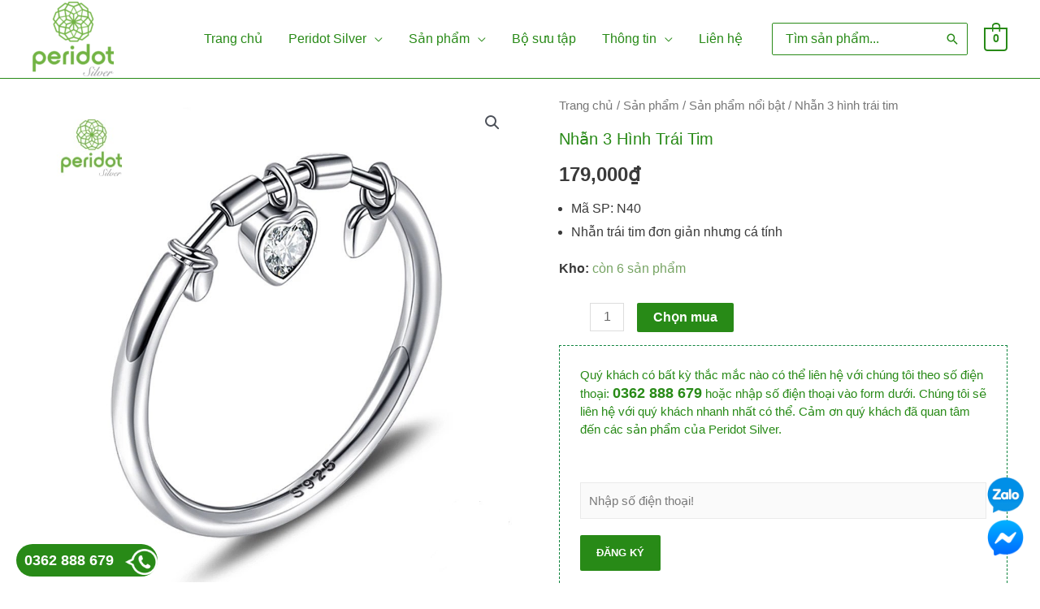

--- FILE ---
content_type: text/html; charset=UTF-8
request_url: https://peridotsilver.com/san-pham/nhan-3-hinh-trai-tim/
body_size: 27216
content:
<!DOCTYPE html><html lang="vi" prefix="og: https://ogp.me/ns#"><head><meta charset="UTF-8"><meta name="viewport" content="width=device-width, initial-scale=1"><link rel="profile" href="https://gmpg.org/xfn/11"><title>Nhẫn 3 hình trái tim - Peridot Silver</title><meta name="description" content="Mã SP: N40 Nhẫn trái tim đơn giản nhưng cá tính"/><meta name="robots" content="follow, index, max-snippet:-1, max-video-preview:-1, max-image-preview:large"/><link rel="canonical" href="https://peridotsilver.com/san-pham/nhan-3-hinh-trai-tim/" /><meta property="og:locale" content="vi_VN" /><meta property="og:type" content="product" /><meta property="og:title" content="Nhẫn 3 hình trái tim - Peridot Silver" /><meta property="og:description" content="Mã SP: N40 Nhẫn trái tim đơn giản nhưng cá tính" /><meta property="og:url" content="https://peridotsilver.com/san-pham/nhan-3-hinh-trai-tim/" /><meta property="og:site_name" content="Peridot Silver" /><meta property="og:updated_time" content="2021-08-22T17:15:07+07:00" /><meta property="og:image" content="https://peridotsilver.com/wp-content/uploads/2021/08/N040_1.jpg" /><meta property="og:image:secure_url" content="https://peridotsilver.com/wp-content/uploads/2021/08/N040_1.jpg" /><meta property="og:image:width" content="960" /><meta property="og:image:height" content="960" /><meta property="og:image:alt" content="Nhẫn 3 hình trái tim" /><meta property="og:image:type" content="image/jpeg" /><meta property="product:price:amount" content="179000" /><meta property="product:price:currency" content="VND" /><meta property="product:availability" content="instock" /><meta name="twitter:card" content="summary_large_image" /><meta name="twitter:title" content="Nhẫn 3 hình trái tim - Peridot Silver" /><meta name="twitter:description" content="Mã SP: N40 Nhẫn trái tim đơn giản nhưng cá tính" /><meta name="twitter:image" content="https://peridotsilver.com/wp-content/uploads/2021/08/N040_1.jpg" /><meta name="twitter:label1" content="Price" /><meta name="twitter:data1" content="179,000&#8363;" /><meta name="twitter:label2" content="Availability" /><meta name="twitter:data2" content="còn 6 sản phẩm" /> <script type="application/ld+json" class="rank-math-schema">{"@context":"https://schema.org","@graph":[{"@type":"Organization","@id":"https://peridotsilver.com/#organization","name":"Peridot Silver","url":"https://peridotsilver.com"},{"@type":"WebSite","@id":"https://peridotsilver.com/#website","url":"https://peridotsilver.com","name":"Peridot Silver","publisher":{"@id":"https://peridotsilver.com/#organization"},"inLanguage":"vi"},{"@type":"ImageObject","@id":"https://peridotsilver.com/wp-content/uploads/2021/08/N040_1.jpg","url":"https://peridotsilver.com/wp-content/uploads/2021/08/N040_1.jpg","width":"960","height":"960","inLanguage":"vi"},{"@type":"BreadcrumbList","@id":"https://peridotsilver.com/san-pham/nhan-3-hinh-trai-tim/#breadcrumb","itemListElement":[{"@type":"ListItem","position":"1","item":{"@id":"http://shop.thuonghieuaz.com","name":"Home"}},{"@type":"ListItem","position":"2","item":{"@id":"https://peridotsilver.com/san-pham/","name":"S\u1ea3n ph\u1ea9m"}},{"@type":"ListItem","position":"3","item":{"@id":"https://peridotsilver.com/danh-muc/san-pham-noi-bat/","name":"S\u1ea3n ph\u1ea9m n\u1ed5i b\u1eadt"}},{"@type":"ListItem","position":"4","item":{"@id":"https://peridotsilver.com/san-pham/nhan-3-hinh-trai-tim/","name":"Nh\u1eabn 3 h\u00ecnh tr\u00e1i tim"}}]},{"@type":"ItemPage","@id":"https://peridotsilver.com/san-pham/nhan-3-hinh-trai-tim/#webpage","url":"https://peridotsilver.com/san-pham/nhan-3-hinh-trai-tim/","name":"Nh\u1eabn 3 h\u00ecnh tr\u00e1i tim - Peridot Silver","datePublished":"2021-08-15T20:58:36+07:00","dateModified":"2021-08-22T17:15:07+07:00","isPartOf":{"@id":"https://peridotsilver.com/#website"},"primaryImageOfPage":{"@id":"https://peridotsilver.com/wp-content/uploads/2021/08/N040_1.jpg"},"inLanguage":"vi","breadcrumb":{"@id":"https://peridotsilver.com/san-pham/nhan-3-hinh-trai-tim/#breadcrumb"}},{"@type":"Product","name":"Nh\u1eabn 3 h\u00ecnh tr\u00e1i tim - Peridot Silver","description":"M\u00e3 SP: N40 Nh\u1eabn tr\u00e1i tim \u0111\u01a1n gi\u1ea3n nh\u01b0ng c\u00e1 t\u00ednh","sku":"N040","category":"S\u1ea3n ph\u1ea9m n\u1ed5i b\u1eadt","mainEntityOfPage":{"@id":"https://peridotsilver.com/san-pham/nhan-3-hinh-trai-tim/#webpage"},"offers":{"@type":"Offer","price":"179000","priceCurrency":"VND","priceValidUntil":"2027-12-31","availability":"https://schema.org/InStock","itemCondition":"NewCondition","url":"https://peridotsilver.com/san-pham/nhan-3-hinh-trai-tim/","seller":{"@type":"Organization","@id":"https://peridotsilver.com/","name":"Peridot Silver","url":"https://peridotsilver.com","logo":""}},"@id":"https://peridotsilver.com/san-pham/nhan-3-hinh-trai-tim/#richSnippet","image":{"@id":"https://peridotsilver.com/wp-content/uploads/2021/08/N040_1.jpg"}}]}</script> <link data-optimized="2" rel="stylesheet" href="https://peridotsilver.com/wp-content/litespeed/css/106df59125f8d9206117374c7dd6e16e.css?ver=a31b3" /><style id='global-styles-inline-css'>body{--wp--preset--color--black: #000000;--wp--preset--color--cyan-bluish-gray: #abb8c3;--wp--preset--color--white: #ffffff;--wp--preset--color--pale-pink: #f78da7;--wp--preset--color--vivid-red: #cf2e2e;--wp--preset--color--luminous-vivid-orange: #ff6900;--wp--preset--color--luminous-vivid-amber: #fcb900;--wp--preset--color--light-green-cyan: #7bdcb5;--wp--preset--color--vivid-green-cyan: #00d084;--wp--preset--color--pale-cyan-blue: #8ed1fc;--wp--preset--color--vivid-cyan-blue: #0693e3;--wp--preset--color--vivid-purple: #9b51e0;--wp--preset--color--ast-global-color-0: var(--ast-global-color-0);--wp--preset--color--ast-global-color-1: var(--ast-global-color-1);--wp--preset--color--ast-global-color-2: var(--ast-global-color-2);--wp--preset--color--ast-global-color-3: var(--ast-global-color-3);--wp--preset--color--ast-global-color-4: var(--ast-global-color-4);--wp--preset--color--ast-global-color-5: var(--ast-global-color-5);--wp--preset--color--ast-global-color-6: var(--ast-global-color-6);--wp--preset--color--ast-global-color-7: var(--ast-global-color-7);--wp--preset--color--ast-global-color-8: var(--ast-global-color-8);--wp--preset--gradient--vivid-cyan-blue-to-vivid-purple: linear-gradient(135deg,rgba(6,147,227,1) 0%,rgb(155,81,224) 100%);--wp--preset--gradient--light-green-cyan-to-vivid-green-cyan: linear-gradient(135deg,rgb(122,220,180) 0%,rgb(0,208,130) 100%);--wp--preset--gradient--luminous-vivid-amber-to-luminous-vivid-orange: linear-gradient(135deg,rgba(252,185,0,1) 0%,rgba(255,105,0,1) 100%);--wp--preset--gradient--luminous-vivid-orange-to-vivid-red: linear-gradient(135deg,rgba(255,105,0,1) 0%,rgb(207,46,46) 100%);--wp--preset--gradient--very-light-gray-to-cyan-bluish-gray: linear-gradient(135deg,rgb(238,238,238) 0%,rgb(169,184,195) 100%);--wp--preset--gradient--cool-to-warm-spectrum: linear-gradient(135deg,rgb(74,234,220) 0%,rgb(151,120,209) 20%,rgb(207,42,186) 40%,rgb(238,44,130) 60%,rgb(251,105,98) 80%,rgb(254,248,76) 100%);--wp--preset--gradient--blush-light-purple: linear-gradient(135deg,rgb(255,206,236) 0%,rgb(152,150,240) 100%);--wp--preset--gradient--blush-bordeaux: linear-gradient(135deg,rgb(254,205,165) 0%,rgb(254,45,45) 50%,rgb(107,0,62) 100%);--wp--preset--gradient--luminous-dusk: linear-gradient(135deg,rgb(255,203,112) 0%,rgb(199,81,192) 50%,rgb(65,88,208) 100%);--wp--preset--gradient--pale-ocean: linear-gradient(135deg,rgb(255,245,203) 0%,rgb(182,227,212) 50%,rgb(51,167,181) 100%);--wp--preset--gradient--electric-grass: linear-gradient(135deg,rgb(202,248,128) 0%,rgb(113,206,126) 100%);--wp--preset--gradient--midnight: linear-gradient(135deg,rgb(2,3,129) 0%,rgb(40,116,252) 100%);--wp--preset--font-size--small: 13px;--wp--preset--font-size--medium: 20px;--wp--preset--font-size--large: 36px;--wp--preset--font-size--x-large: 42px;--wp--preset--spacing--20: 0.44rem;--wp--preset--spacing--30: 0.67rem;--wp--preset--spacing--40: 1rem;--wp--preset--spacing--50: 1.5rem;--wp--preset--spacing--60: 2.25rem;--wp--preset--spacing--70: 3.38rem;--wp--preset--spacing--80: 5.06rem;--wp--preset--shadow--natural: 6px 6px 9px rgba(0, 0, 0, 0.2);--wp--preset--shadow--deep: 12px 12px 50px rgba(0, 0, 0, 0.4);--wp--preset--shadow--sharp: 6px 6px 0px rgba(0, 0, 0, 0.2);--wp--preset--shadow--outlined: 6px 6px 0px -3px rgba(255, 255, 255, 1), 6px 6px rgba(0, 0, 0, 1);--wp--preset--shadow--crisp: 6px 6px 0px rgba(0, 0, 0, 1);}body { margin: 0;--wp--style--global--content-size: var(--wp--custom--ast-content-width-size);--wp--style--global--wide-size: var(--wp--custom--ast-wide-width-size); }.wp-site-blocks > .alignleft { float: left; margin-right: 2em; }.wp-site-blocks > .alignright { float: right; margin-left: 2em; }.wp-site-blocks > .aligncenter { justify-content: center; margin-left: auto; margin-right: auto; }:where(.wp-site-blocks) > * { margin-block-start: 24px; margin-block-end: 0; }:where(.wp-site-blocks) > :first-child:first-child { margin-block-start: 0; }:where(.wp-site-blocks) > :last-child:last-child { margin-block-end: 0; }body { --wp--style--block-gap: 24px; }:where(body .is-layout-flow)  > :first-child:first-child{margin-block-start: 0;}:where(body .is-layout-flow)  > :last-child:last-child{margin-block-end: 0;}:where(body .is-layout-flow)  > *{margin-block-start: 24px;margin-block-end: 0;}:where(body .is-layout-constrained)  > :first-child:first-child{margin-block-start: 0;}:where(body .is-layout-constrained)  > :last-child:last-child{margin-block-end: 0;}:where(body .is-layout-constrained)  > *{margin-block-start: 24px;margin-block-end: 0;}:where(body .is-layout-flex) {gap: 24px;}:where(body .is-layout-grid) {gap: 24px;}body .is-layout-flow > .alignleft{float: left;margin-inline-start: 0;margin-inline-end: 2em;}body .is-layout-flow > .alignright{float: right;margin-inline-start: 2em;margin-inline-end: 0;}body .is-layout-flow > .aligncenter{margin-left: auto !important;margin-right: auto !important;}body .is-layout-constrained > .alignleft{float: left;margin-inline-start: 0;margin-inline-end: 2em;}body .is-layout-constrained > .alignright{float: right;margin-inline-start: 2em;margin-inline-end: 0;}body .is-layout-constrained > .aligncenter{margin-left: auto !important;margin-right: auto !important;}body .is-layout-constrained > :where(:not(.alignleft):not(.alignright):not(.alignfull)){max-width: var(--wp--style--global--content-size);margin-left: auto !important;margin-right: auto !important;}body .is-layout-constrained > .alignwide{max-width: var(--wp--style--global--wide-size);}body .is-layout-flex{display: flex;}body .is-layout-flex{flex-wrap: wrap;align-items: center;}body .is-layout-flex > *{margin: 0;}body .is-layout-grid{display: grid;}body .is-layout-grid > *{margin: 0;}body{padding-top: 0px;padding-right: 0px;padding-bottom: 0px;padding-left: 0px;}a:where(:not(.wp-element-button)){text-decoration: none;}.wp-element-button, .wp-block-button__link{background-color: #32373c;border-width: 0;color: #fff;font-family: inherit;font-size: inherit;line-height: inherit;padding: calc(0.667em + 2px) calc(1.333em + 2px);text-decoration: none;}.has-black-color{color: var(--wp--preset--color--black) !important;}.has-cyan-bluish-gray-color{color: var(--wp--preset--color--cyan-bluish-gray) !important;}.has-white-color{color: var(--wp--preset--color--white) !important;}.has-pale-pink-color{color: var(--wp--preset--color--pale-pink) !important;}.has-vivid-red-color{color: var(--wp--preset--color--vivid-red) !important;}.has-luminous-vivid-orange-color{color: var(--wp--preset--color--luminous-vivid-orange) !important;}.has-luminous-vivid-amber-color{color: var(--wp--preset--color--luminous-vivid-amber) !important;}.has-light-green-cyan-color{color: var(--wp--preset--color--light-green-cyan) !important;}.has-vivid-green-cyan-color{color: var(--wp--preset--color--vivid-green-cyan) !important;}.has-pale-cyan-blue-color{color: var(--wp--preset--color--pale-cyan-blue) !important;}.has-vivid-cyan-blue-color{color: var(--wp--preset--color--vivid-cyan-blue) !important;}.has-vivid-purple-color{color: var(--wp--preset--color--vivid-purple) !important;}.has-ast-global-color-0-color{color: var(--wp--preset--color--ast-global-color-0) !important;}.has-ast-global-color-1-color{color: var(--wp--preset--color--ast-global-color-1) !important;}.has-ast-global-color-2-color{color: var(--wp--preset--color--ast-global-color-2) !important;}.has-ast-global-color-3-color{color: var(--wp--preset--color--ast-global-color-3) !important;}.has-ast-global-color-4-color{color: var(--wp--preset--color--ast-global-color-4) !important;}.has-ast-global-color-5-color{color: var(--wp--preset--color--ast-global-color-5) !important;}.has-ast-global-color-6-color{color: var(--wp--preset--color--ast-global-color-6) !important;}.has-ast-global-color-7-color{color: var(--wp--preset--color--ast-global-color-7) !important;}.has-ast-global-color-8-color{color: var(--wp--preset--color--ast-global-color-8) !important;}.has-black-background-color{background-color: var(--wp--preset--color--black) !important;}.has-cyan-bluish-gray-background-color{background-color: var(--wp--preset--color--cyan-bluish-gray) !important;}.has-white-background-color{background-color: var(--wp--preset--color--white) !important;}.has-pale-pink-background-color{background-color: var(--wp--preset--color--pale-pink) !important;}.has-vivid-red-background-color{background-color: var(--wp--preset--color--vivid-red) !important;}.has-luminous-vivid-orange-background-color{background-color: var(--wp--preset--color--luminous-vivid-orange) !important;}.has-luminous-vivid-amber-background-color{background-color: var(--wp--preset--color--luminous-vivid-amber) !important;}.has-light-green-cyan-background-color{background-color: var(--wp--preset--color--light-green-cyan) !important;}.has-vivid-green-cyan-background-color{background-color: var(--wp--preset--color--vivid-green-cyan) !important;}.has-pale-cyan-blue-background-color{background-color: var(--wp--preset--color--pale-cyan-blue) !important;}.has-vivid-cyan-blue-background-color{background-color: var(--wp--preset--color--vivid-cyan-blue) !important;}.has-vivid-purple-background-color{background-color: var(--wp--preset--color--vivid-purple) !important;}.has-ast-global-color-0-background-color{background-color: var(--wp--preset--color--ast-global-color-0) !important;}.has-ast-global-color-1-background-color{background-color: var(--wp--preset--color--ast-global-color-1) !important;}.has-ast-global-color-2-background-color{background-color: var(--wp--preset--color--ast-global-color-2) !important;}.has-ast-global-color-3-background-color{background-color: var(--wp--preset--color--ast-global-color-3) !important;}.has-ast-global-color-4-background-color{background-color: var(--wp--preset--color--ast-global-color-4) !important;}.has-ast-global-color-5-background-color{background-color: var(--wp--preset--color--ast-global-color-5) !important;}.has-ast-global-color-6-background-color{background-color: var(--wp--preset--color--ast-global-color-6) !important;}.has-ast-global-color-7-background-color{background-color: var(--wp--preset--color--ast-global-color-7) !important;}.has-ast-global-color-8-background-color{background-color: var(--wp--preset--color--ast-global-color-8) !important;}.has-black-border-color{border-color: var(--wp--preset--color--black) !important;}.has-cyan-bluish-gray-border-color{border-color: var(--wp--preset--color--cyan-bluish-gray) !important;}.has-white-border-color{border-color: var(--wp--preset--color--white) !important;}.has-pale-pink-border-color{border-color: var(--wp--preset--color--pale-pink) !important;}.has-vivid-red-border-color{border-color: var(--wp--preset--color--vivid-red) !important;}.has-luminous-vivid-orange-border-color{border-color: var(--wp--preset--color--luminous-vivid-orange) !important;}.has-luminous-vivid-amber-border-color{border-color: var(--wp--preset--color--luminous-vivid-amber) !important;}.has-light-green-cyan-border-color{border-color: var(--wp--preset--color--light-green-cyan) !important;}.has-vivid-green-cyan-border-color{border-color: var(--wp--preset--color--vivid-green-cyan) !important;}.has-pale-cyan-blue-border-color{border-color: var(--wp--preset--color--pale-cyan-blue) !important;}.has-vivid-cyan-blue-border-color{border-color: var(--wp--preset--color--vivid-cyan-blue) !important;}.has-vivid-purple-border-color{border-color: var(--wp--preset--color--vivid-purple) !important;}.has-ast-global-color-0-border-color{border-color: var(--wp--preset--color--ast-global-color-0) !important;}.has-ast-global-color-1-border-color{border-color: var(--wp--preset--color--ast-global-color-1) !important;}.has-ast-global-color-2-border-color{border-color: var(--wp--preset--color--ast-global-color-2) !important;}.has-ast-global-color-3-border-color{border-color: var(--wp--preset--color--ast-global-color-3) !important;}.has-ast-global-color-4-border-color{border-color: var(--wp--preset--color--ast-global-color-4) !important;}.has-ast-global-color-5-border-color{border-color: var(--wp--preset--color--ast-global-color-5) !important;}.has-ast-global-color-6-border-color{border-color: var(--wp--preset--color--ast-global-color-6) !important;}.has-ast-global-color-7-border-color{border-color: var(--wp--preset--color--ast-global-color-7) !important;}.has-ast-global-color-8-border-color{border-color: var(--wp--preset--color--ast-global-color-8) !important;}.has-vivid-cyan-blue-to-vivid-purple-gradient-background{background: var(--wp--preset--gradient--vivid-cyan-blue-to-vivid-purple) !important;}.has-light-green-cyan-to-vivid-green-cyan-gradient-background{background: var(--wp--preset--gradient--light-green-cyan-to-vivid-green-cyan) !important;}.has-luminous-vivid-amber-to-luminous-vivid-orange-gradient-background{background: var(--wp--preset--gradient--luminous-vivid-amber-to-luminous-vivid-orange) !important;}.has-luminous-vivid-orange-to-vivid-red-gradient-background{background: var(--wp--preset--gradient--luminous-vivid-orange-to-vivid-red) !important;}.has-very-light-gray-to-cyan-bluish-gray-gradient-background{background: var(--wp--preset--gradient--very-light-gray-to-cyan-bluish-gray) !important;}.has-cool-to-warm-spectrum-gradient-background{background: var(--wp--preset--gradient--cool-to-warm-spectrum) !important;}.has-blush-light-purple-gradient-background{background: var(--wp--preset--gradient--blush-light-purple) !important;}.has-blush-bordeaux-gradient-background{background: var(--wp--preset--gradient--blush-bordeaux) !important;}.has-luminous-dusk-gradient-background{background: var(--wp--preset--gradient--luminous-dusk) !important;}.has-pale-ocean-gradient-background{background: var(--wp--preset--gradient--pale-ocean) !important;}.has-electric-grass-gradient-background{background: var(--wp--preset--gradient--electric-grass) !important;}.has-midnight-gradient-background{background: var(--wp--preset--gradient--midnight) !important;}.has-small-font-size{font-size: var(--wp--preset--font-size--small) !important;}.has-medium-font-size{font-size: var(--wp--preset--font-size--medium) !important;}.has-large-font-size{font-size: var(--wp--preset--font-size--large) !important;}.has-x-large-font-size{font-size: var(--wp--preset--font-size--x-large) !important;}
.wp-block-navigation a:where(:not(.wp-element-button)){color: inherit;}
.wp-block-pullquote{font-size: 1.5em;line-height: 1.6;}</style><style id='woocommerce-general-inline-css'>.woocommerce-js a.button, .woocommerce button.button, .woocommerce input.button, .woocommerce #respond input#submit {
						font-size: 100%;
						line-height: 1;
						text-decoration: none;
						overflow: visible;
						padding: 0.5em 0.75em;
						font-weight: 700;
						border-radius: 3px;
						color: $secondarytext;
						background-color: $secondary;
						border: 0;
					}
					.woocommerce-js a.button:hover, .woocommerce button.button:hover, .woocommerce input.button:hover, .woocommerce #respond input#submit:hover {
						background-color: #dad8da;
						background-image: none;
						color: #515151;
					}
				#customer_details h3:not(.elementor-widget-woocommerce-checkout-page h3){font-size:1.2rem;padding:20px 0 14px;margin:0 0 20px;border-bottom:1px solid var(--ast-border-color);font-weight:700;}form #order_review_heading:not(.elementor-widget-woocommerce-checkout-page #order_review_heading){border-width:2px 2px 0 2px;border-style:solid;font-size:1.2rem;margin:0;padding:1.5em 1.5em 1em;border-color:var(--ast-border-color);font-weight:700;}form #order_review:not(.elementor-widget-woocommerce-checkout-page #order_review){padding:0 2em;border-width:0 2px 2px;border-style:solid;border-color:var(--ast-border-color);}ul#shipping_method li:not(.elementor-widget-woocommerce-cart #shipping_method li){margin:0;padding:0.25em 0 0.25em 22px;text-indent:-22px;list-style:none outside;}.woocommerce span.onsale, .wc-block-grid__product .wc-block-grid__product-onsale{background-color:var(--ast-global-color-0);color:#ffffff;}.woocommerce-message, .woocommerce-info{border-top-color:var(--ast-global-color-0);}.woocommerce-message::before,.woocommerce-info::before{color:var(--ast-global-color-0);}.woocommerce ul.products li.product .price, .woocommerce div.product p.price, .woocommerce div.product span.price, .widget_layered_nav_filters ul li.chosen a, .woocommerce-page ul.products li.product .ast-woo-product-category, .wc-layered-nav-rating a{color:#3a3a3a;}.woocommerce nav.woocommerce-pagination ul,.woocommerce nav.woocommerce-pagination ul li{border-color:var(--ast-global-color-0);}.woocommerce nav.woocommerce-pagination ul li a:focus, .woocommerce nav.woocommerce-pagination ul li a:hover, .woocommerce nav.woocommerce-pagination ul li span.current{background:var(--ast-global-color-0);color:#ffffff;}.woocommerce-MyAccount-navigation-link.is-active a{color:var(--ast-global-color-0);}.woocommerce .widget_price_filter .ui-slider .ui-slider-range, .woocommerce .widget_price_filter .ui-slider .ui-slider-handle{background-color:var(--ast-global-color-0);}.woocommerce .star-rating, .woocommerce .comment-form-rating .stars a, .woocommerce .star-rating::before{color:var(--ast-global-color-3);}.woocommerce div.product .woocommerce-tabs ul.tabs li.active:before,  .woocommerce div.ast-product-tabs-layout-vertical .woocommerce-tabs ul.tabs li:hover::before{background:var(--ast-global-color-0);}.woocommerce .woocommerce-cart-form button[name="update_cart"]:disabled{color:#ffffff;}.woocommerce #content table.cart .button[name="apply_coupon"], .woocommerce-page #content table.cart .button[name="apply_coupon"]{padding:10px 40px;}.woocommerce table.cart td.actions .button, .woocommerce #content table.cart td.actions .button, .woocommerce-page table.cart td.actions .button, .woocommerce-page #content table.cart td.actions .button{line-height:1;border-width:1px;border-style:solid;}.woocommerce ul.products li.product .button, .woocommerce-page ul.products li.product .button{line-height:1.3;}.woocommerce-js a.button, .woocommerce button.button, .woocommerce .woocommerce-message a.button, .woocommerce #respond input#submit.alt, .woocommerce-js a.button.alt, .woocommerce button.button.alt, .woocommerce input.button.alt, .woocommerce input.button,.woocommerce input.button:disabled, .woocommerce input.button:disabled[disabled], .woocommerce input.button:disabled:hover, .woocommerce input.button:disabled[disabled]:hover, .woocommerce #respond input#submit, .woocommerce button.button.alt.disabled, .wc-block-grid__products .wc-block-grid__product .wp-block-button__link, .wc-block-grid__product-onsale{color:#ffffff;border-color:var(--ast-global-color-0);background-color:var(--ast-global-color-0);}.woocommerce-js a.button:hover, .woocommerce button.button:hover, .woocommerce .woocommerce-message a.button:hover,.woocommerce #respond input#submit:hover,.woocommerce #respond input#submit.alt:hover, .woocommerce-js a.button.alt:hover, .woocommerce button.button.alt:hover, .woocommerce input.button.alt:hover, .woocommerce input.button:hover, .woocommerce button.button.alt.disabled:hover, .wc-block-grid__products .wc-block-grid__product .wp-block-button__link:hover{color:#ffffff;border-color:var(--ast-global-color-0);background-color:var(--ast-global-color-0);}.woocommerce-js a.button, .woocommerce button.button, .woocommerce .woocommerce-message a.button, .woocommerce #respond input#submit.alt, .woocommerce-js a.button.alt, .woocommerce button.button.alt, .woocommerce input.button.alt, .woocommerce input.button,.woocommerce-cart table.cart td.actions .button, .woocommerce form.checkout_coupon .button, .woocommerce #respond input#submit, .wc-block-grid__products .wc-block-grid__product .wp-block-button__link{border-top-left-radius:2px;border-top-right-radius:2px;border-bottom-right-radius:2px;border-bottom-left-radius:2px;padding-top:10px;padding-right:40px;padding-bottom:10px;padding-left:40px;}.woocommerce ul.products li.product a, .woocommerce-js a.button:hover, .woocommerce button.button:hover, .woocommerce input.button:hover, .woocommerce #respond input#submit:hover{text-decoration:none;}.woocommerce .up-sells h2, .woocommerce .related.products h2, .woocommerce .woocommerce-tabs h2{font-size:1.5rem;}.woocommerce h2, .woocommerce-account h2{font-size:1.625rem;}.woocommerce ul.product-categories > li ul li:before{content:"\e900";padding:0 5px 0 5px;display:inline-block;font-family:Astra;transform:rotate(-90deg);font-size:0.7rem;}.ast-site-header-cart i.astra-icon:before{font-family:Astra;}.ast-icon-shopping-cart:before{content:"\f07a";}.ast-icon-shopping-bag:before{content:"\f290";}.ast-icon-shopping-basket:before{content:"\f291";}.ast-icon-shopping-cart svg{height:.82em;}.ast-icon-shopping-bag svg{height:1em;width:1em;}.ast-icon-shopping-basket svg{height:1.15em;width:1.2em;}.ast-site-header-cart.ast-menu-cart-outline .ast-addon-cart-wrap, .ast-site-header-cart.ast-menu-cart-fill .ast-addon-cart-wrap {line-height:1;}.ast-site-header-cart.ast-menu-cart-fill i.astra-icon{ font-size:1.1em;}li.woocommerce-custom-menu-item .ast-site-header-cart i.astra-icon:after{ padding-left:2px;}.ast-hfb-header .ast-addon-cart-wrap{ padding:0.4em;}.ast-header-break-point.ast-header-custom-item-outside .ast-woo-header-cart-info-wrap{ display:none;}.ast-site-header-cart i.astra-icon:after{ background:var(--ast-global-color-0);}@media (min-width:545px) and (max-width:768px){.woocommerce.tablet-columns-6 ul.products li.product, .woocommerce-page.tablet-columns-6 ul.products li.product{width:calc(16.66% - 16.66px);}.woocommerce.tablet-columns-5 ul.products li.product, .woocommerce-page.tablet-columns-5 ul.products li.product{width:calc(20% - 16px);}.woocommerce.tablet-columns-4 ul.products li.product, .woocommerce-page.tablet-columns-4 ul.products li.product{width:calc(25% - 15px);}.woocommerce.tablet-columns-3 ul.products li.product, .woocommerce-page.tablet-columns-3 ul.products li.product{width:calc(33.33% - 14px);}.woocommerce.tablet-columns-2 ul.products li.product, .woocommerce-page.tablet-columns-2 ul.products li.product{width:calc(50% - 10px);}.woocommerce.tablet-columns-1 ul.products li.product, .woocommerce-page.tablet-columns-1 ul.products li.product{width:100%;}.woocommerce div.product .related.products ul.products li.product{width:calc(33.33% - 14px);}}@media (min-width:545px) and (max-width:768px){.woocommerce[class*="columns-"].columns-3 > ul.products li.product, .woocommerce[class*="columns-"].columns-4 > ul.products li.product, .woocommerce[class*="columns-"].columns-5 > ul.products li.product, .woocommerce[class*="columns-"].columns-6 > ul.products li.product{width:calc(33.33% - 14px);margin-right:20px;}.woocommerce[class*="columns-"].columns-3 > ul.products li.product:nth-child(3n), .woocommerce[class*="columns-"].columns-4 > ul.products li.product:nth-child(3n), .woocommerce[class*="columns-"].columns-5 > ul.products li.product:nth-child(3n), .woocommerce[class*="columns-"].columns-6 > ul.products li.product:nth-child(3n){margin-right:0;clear:right;}.woocommerce[class*="columns-"].columns-3 > ul.products li.product:nth-child(3n+1), .woocommerce[class*="columns-"].columns-4 > ul.products li.product:nth-child(3n+1), .woocommerce[class*="columns-"].columns-5 > ul.products li.product:nth-child(3n+1), .woocommerce[class*="columns-"].columns-6 > ul.products li.product:nth-child(3n+1){clear:left;}.woocommerce[class*="columns-"] ul.products li.product:nth-child(n), .woocommerce-page[class*="columns-"] ul.products li.product:nth-child(n){margin-right:20px;clear:none;}.woocommerce.tablet-columns-2 ul.products li.product:nth-child(2n), .woocommerce-page.tablet-columns-2 ul.products li.product:nth-child(2n), .woocommerce.tablet-columns-3 ul.products li.product:nth-child(3n), .woocommerce-page.tablet-columns-3 ul.products li.product:nth-child(3n), .woocommerce.tablet-columns-4 ul.products li.product:nth-child(4n), .woocommerce-page.tablet-columns-4 ul.products li.product:nth-child(4n), .woocommerce.tablet-columns-5 ul.products li.product:nth-child(5n), .woocommerce-page.tablet-columns-5 ul.products li.product:nth-child(5n), .woocommerce.tablet-columns-6 ul.products li.product:nth-child(6n), .woocommerce-page.tablet-columns-6 ul.products li.product:nth-child(6n){margin-right:0;clear:right;}.woocommerce.tablet-columns-2 ul.products li.product:nth-child(2n+1), .woocommerce-page.tablet-columns-2 ul.products li.product:nth-child(2n+1), .woocommerce.tablet-columns-3 ul.products li.product:nth-child(3n+1), .woocommerce-page.tablet-columns-3 ul.products li.product:nth-child(3n+1), .woocommerce.tablet-columns-4 ul.products li.product:nth-child(4n+1), .woocommerce-page.tablet-columns-4 ul.products li.product:nth-child(4n+1), .woocommerce.tablet-columns-5 ul.products li.product:nth-child(5n+1), .woocommerce-page.tablet-columns-5 ul.products li.product:nth-child(5n+1), .woocommerce.tablet-columns-6 ul.products li.product:nth-child(6n+1), .woocommerce-page.tablet-columns-6 ul.products li.product:nth-child(6n+1){clear:left;}.woocommerce div.product .related.products ul.products li.product:nth-child(3n), .woocommerce-page.tablet-columns-1 .site-main ul.products li.product{margin-right:0;clear:right;}.woocommerce div.product .related.products ul.products li.product:nth-child(3n+1){clear:left;}}@media (min-width:769px){.woocommerce form.checkout_coupon{width:50%;}.woocommerce #reviews #comments{float:left;}.woocommerce #reviews #review_form_wrapper{float:right;}}@media (max-width:768px){.ast-header-break-point.ast-woocommerce-cart-menu .header-main-layout-1.ast-mobile-header-stack.ast-no-menu-items .ast-site-header-cart, .ast-header-break-point.ast-woocommerce-cart-menu .header-main-layout-3.ast-mobile-header-stack.ast-no-menu-items .ast-site-header-cart{padding-right:0;padding-left:0;}.ast-header-break-point.ast-woocommerce-cart-menu .header-main-layout-1.ast-mobile-header-stack .main-header-bar{text-align:center;}.ast-header-break-point.ast-woocommerce-cart-menu .header-main-layout-1.ast-mobile-header-stack .ast-site-header-cart, .ast-header-break-point.ast-woocommerce-cart-menu .header-main-layout-1.ast-mobile-header-stack .ast-mobile-menu-buttons{display:inline-block;}.ast-header-break-point.ast-woocommerce-cart-menu .header-main-layout-2.ast-mobile-header-inline .site-branding{flex:auto;}.ast-header-break-point.ast-woocommerce-cart-menu .header-main-layout-3.ast-mobile-header-stack .site-branding{flex:0 0 100%;}.ast-header-break-point.ast-woocommerce-cart-menu .header-main-layout-3.ast-mobile-header-stack .main-header-container{display:flex;justify-content:center;}.woocommerce-cart .woocommerce-shipping-calculator .button{width:100%;}.woocommerce div.product div.images, .woocommerce div.product div.summary, .woocommerce #content div.product div.images, .woocommerce #content div.product div.summary, .woocommerce-page div.product div.images, .woocommerce-page div.product div.summary, .woocommerce-page #content div.product div.images, .woocommerce-page #content div.product div.summary{float:none;width:100%;}.woocommerce-cart table.cart td.actions .ast-return-to-shop{display:block;text-align:center;margin-top:1em;}}@media (max-width:544px){.ast-separate-container .ast-woocommerce-container{padding:.54em 1em 1.33333em;}.woocommerce-message, .woocommerce-error, .woocommerce-info{display:flex;flex-wrap:wrap;}.woocommerce-message a.button, .woocommerce-error a.button, .woocommerce-info a.button{order:1;margin-top:.5em;}.woocommerce .woocommerce-ordering, .woocommerce-page .woocommerce-ordering{float:none;margin-bottom:2em;}.woocommerce table.cart td.actions .button, .woocommerce #content table.cart td.actions .button, .woocommerce-page table.cart td.actions .button, .woocommerce-page #content table.cart td.actions .button{padding-left:1em;padding-right:1em;}.woocommerce #content table.cart .button, .woocommerce-page #content table.cart .button{width:100%;}.woocommerce #content table.cart td.actions .coupon, .woocommerce-page #content table.cart td.actions .coupon{float:none;}.woocommerce #content table.cart td.actions .coupon .button, .woocommerce-page #content table.cart td.actions .coupon .button{flex:1;}.woocommerce #content div.product .woocommerce-tabs ul.tabs li a, .woocommerce-page #content div.product .woocommerce-tabs ul.tabs li a{display:block;}.woocommerce ul.products a.button, .woocommerce-page ul.products a.button{padding:0.5em 0.75em;}.woocommerce div.product .related.products ul.products li.product, .woocommerce.mobile-columns-2 ul.products li.product, .woocommerce-page.mobile-columns-2 ul.products li.product{width:calc(50% - 10px);}.woocommerce.mobile-columns-6 ul.products li.product, .woocommerce-page.mobile-columns-6 ul.products li.product{width:calc(16.66% - 16.66px);}.woocommerce.mobile-columns-5 ul.products li.product, .woocommerce-page.mobile-columns-5 ul.products li.product{width:calc(20% - 16px);}.woocommerce.mobile-columns-4 ul.products li.product, .woocommerce-page.mobile-columns-4 ul.products li.product{width:calc(25% - 15px);}.woocommerce.mobile-columns-3 ul.products li.product, .woocommerce-page.mobile-columns-3 ul.products li.product{width:calc(33.33% - 14px);}.woocommerce.mobile-columns-1 ul.products li.product, .woocommerce-page.mobile-columns-1 ul.products li.product{width:100%;}}@media (max-width:544px){.woocommerce ul.products a.button.loading::after, .woocommerce-page ul.products a.button.loading::after{display:inline-block;margin-left:5px;position:initial;}.woocommerce.mobile-columns-1 .site-main ul.products li.product:nth-child(n), .woocommerce-page.mobile-columns-1 .site-main ul.products li.product:nth-child(n){margin-right:0;}.woocommerce #content div.product .woocommerce-tabs ul.tabs li, .woocommerce-page #content div.product .woocommerce-tabs ul.tabs li{display:block;margin-right:0;}.woocommerce[class*="columns-"].columns-3 > ul.products li.product, .woocommerce[class*="columns-"].columns-4 > ul.products li.product, .woocommerce[class*="columns-"].columns-5 > ul.products li.product, .woocommerce[class*="columns-"].columns-6 > ul.products li.product{width:calc(50% - 10px);margin-right:20px;}.woocommerce[class*="columns-"] ul.products li.product:nth-child(n), .woocommerce-page[class*="columns-"] ul.products li.product:nth-child(n){margin-right:20px;clear:none;}.woocommerce-page[class*=columns-].columns-3>ul.products li.product:nth-child(2n), .woocommerce-page[class*=columns-].columns-4>ul.products li.product:nth-child(2n), .woocommerce-page[class*=columns-].columns-5>ul.products li.product:nth-child(2n), .woocommerce-page[class*=columns-].columns-6>ul.products li.product:nth-child(2n), .woocommerce[class*=columns-].columns-3>ul.products li.product:nth-child(2n), .woocommerce[class*=columns-].columns-4>ul.products li.product:nth-child(2n), .woocommerce[class*=columns-].columns-5>ul.products li.product:nth-child(2n), .woocommerce[class*=columns-].columns-6>ul.products li.product:nth-child(2n){margin-right:0;clear:right;}.woocommerce[class*="columns-"].columns-3 > ul.products li.product:nth-child(2n+1), .woocommerce[class*="columns-"].columns-4 > ul.products li.product:nth-child(2n+1), .woocommerce[class*="columns-"].columns-5 > ul.products li.product:nth-child(2n+1), .woocommerce[class*="columns-"].columns-6 > ul.products li.product:nth-child(2n+1){clear:left;}.woocommerce-page[class*=columns-] ul.products li.product:nth-child(n), .woocommerce[class*=columns-] ul.products li.product:nth-child(n){margin-right:20px;clear:none;}.woocommerce.mobile-columns-6 ul.products li.product:nth-child(6n), .woocommerce-page.mobile-columns-6 ul.products li.product:nth-child(6n), .woocommerce.mobile-columns-5 ul.products li.product:nth-child(5n), .woocommerce-page.mobile-columns-5 ul.products li.product:nth-child(5n), .woocommerce.mobile-columns-4 ul.products li.product:nth-child(4n), .woocommerce-page.mobile-columns-4 ul.products li.product:nth-child(4n), .woocommerce.mobile-columns-3 ul.products li.product:nth-child(3n), .woocommerce-page.mobile-columns-3 ul.products li.product:nth-child(3n), .woocommerce.mobile-columns-2 ul.products li.product:nth-child(2n), .woocommerce-page.mobile-columns-2 ul.products li.product:nth-child(2n), .woocommerce div.product .related.products ul.products li.product:nth-child(2n){margin-right:0;clear:right;}.woocommerce.mobile-columns-6 ul.products li.product:nth-child(6n+1), .woocommerce-page.mobile-columns-6 ul.products li.product:nth-child(6n+1), .woocommerce.mobile-columns-5 ul.products li.product:nth-child(5n+1), .woocommerce-page.mobile-columns-5 ul.products li.product:nth-child(5n+1), .woocommerce.mobile-columns-4 ul.products li.product:nth-child(4n+1), .woocommerce-page.mobile-columns-4 ul.products li.product:nth-child(4n+1), .woocommerce.mobile-columns-3 ul.products li.product:nth-child(3n+1), .woocommerce-page.mobile-columns-3 ul.products li.product:nth-child(3n+1), .woocommerce.mobile-columns-2 ul.products li.product:nth-child(2n+1), .woocommerce-page.mobile-columns-2 ul.products li.product:nth-child(2n+1), .woocommerce div.product .related.products ul.products li.product:nth-child(2n+1){clear:left;}}@media (min-width:769px){.ast-woo-shop-archive .site-content > .ast-container{max-width:1240px;}}@media (min-width:769px){.woocommerce #content .ast-woocommerce-container div.product div.images, .woocommerce .ast-woocommerce-container div.product div.images, .woocommerce-page #content .ast-woocommerce-container div.product div.images, .woocommerce-page .ast-woocommerce-container div.product div.images{width:50%;}.woocommerce #content .ast-woocommerce-container div.product div.summary, .woocommerce .ast-woocommerce-container div.product div.summary, .woocommerce-page #content .ast-woocommerce-container div.product div.summary, .woocommerce-page .ast-woocommerce-container div.product div.summary{width:46%;}.woocommerce.woocommerce-checkout form #customer_details.col2-set .col-1, .woocommerce.woocommerce-checkout form #customer_details.col2-set .col-2, .woocommerce-page.woocommerce-checkout form #customer_details.col2-set .col-1, .woocommerce-page.woocommerce-checkout form #customer_details.col2-set .col-2{float:none;width:auto;}}@media (min-width:769px){.woocommerce.woocommerce-checkout form #customer_details.col2-set, .woocommerce-page.woocommerce-checkout form #customer_details.col2-set{width:55%;float:left;margin-right:4.347826087%;}.woocommerce.woocommerce-checkout form #order_review, .woocommerce.woocommerce-checkout form #order_review_heading, .woocommerce-page.woocommerce-checkout form #order_review, .woocommerce-page.woocommerce-checkout form #order_review_heading{width:40%;float:right;margin-right:0;clear:right;}}select, .select2-container .select2-selection--single{background-image:url("data:image/svg+xml,%3Csvg class='ast-arrow-svg' xmlns='http://www.w3.org/2000/svg' xmlns:xlink='http://www.w3.org/1999/xlink' version='1.1' x='0px' y='0px' width='26px' height='16.043px' fill='%234B4F58' viewBox='57 35.171 26 16.043' enable-background='new 57 35.171 26 16.043' xml:space='preserve' %3E%3Cpath d='M57.5,38.193l12.5,12.5l12.5-12.5l-2.5-2.5l-10,10l-10-10L57.5,38.193z'%3E%3C/path%3E%3C/svg%3E");background-size:.8em;background-repeat:no-repeat;background-position-x:calc( 100% - 10px );background-position-y:center;-webkit-appearance:none;-moz-appearance:none;padding-right:2em;}
					.woocommerce-js .quantity.buttons_added {
						display: inline-flex;
					}

					.woocommerce-js .quantity.buttons_added + .button.single_add_to_cart_button {
						margin-left: unset;
					}

					.woocommerce-js .quantity .qty {
						width: 2.631em;
						margin-left: 38px;
					}

					.woocommerce-js .quantity .minus,
					.woocommerce-js .quantity .plus {
						width: 38px;
						display: flex;
						justify-content: center;
						background-color: transparent;
						border: 1px solid var(--ast-border-color);
						color: var(--ast-global-color-3);
						align-items: center;
						outline: 0;
						font-weight: 400;
						z-index: 3;
					}

					.woocommerce-js .quantity .minus {
						border-right-width: 0;
						margin-right: -38px;
					}

					.woocommerce-js .quantity .plus {
						border-left-width: 0;
						margin-right: 6px;
					}

					.woocommerce-js input[type=number] {
						max-width: 58px;
						min-height: 36px;
					}

					.woocommerce-js input[type=number].qty::-webkit-inner-spin-button, .woocommerce input[type=number].qty::-webkit-outer-spin-button {
						-webkit-appearance: none;
					}

					.woocommerce-js input[type=number].qty {
						-webkit-appearance: none;
						-moz-appearance: textfield;
					}

				
						.woocommerce ul.products li.product.desktop-align-center, .woocommerce-page ul.products li.product.desktop-align-center {
							text-align: center;
						}
						.woocommerce ul.products li.product.desktop-align-center .star-rating,
						.woocommerce-page ul.products li.product.desktop-align-center .star-rating {
							margin-left: auto;
							margin-right: auto;
						}
					@media(max-width: 768px){
						.woocommerce ul.products li.product.tablet-align-center, .woocommerce-page ul.products li.product.tablet-align-center {
							text-align: center;
						}
						.woocommerce ul.products li.product.tablet-align-center .star-rating,
						.woocommerce-page ul.products li.product.tablet-align-center .star-rating {
							margin-left: auto;
							margin-right: auto;
						}
					}@media(max-width: 544px){
						.woocommerce ul.products li.product.mobile-align-center, .woocommerce-page ul.products li.product.mobile-align-center {
							text-align: center;
						}
						.woocommerce ul.products li.product.mobile-align-center .star-rating,
						.woocommerce-page ul.products li.product.mobile-align-center .star-rating {
							margin-left: auto;
							margin-right: auto;
						}
					}.ast-woo-active-filter-widget .wc-block-active-filters{display:flex;align-items:self-start;justify-content:space-between;}.ast-woo-active-filter-widget .wc-block-active-filters__clear-all{flex:none;margin-top:2px;}</style><style id='woocommerce-inline-inline-css'>.woocommerce form .form-row .required { visibility: visible; }</style> <script src="https://peridotsilver.com/wp-includes/js/jquery/jquery.min.js?ver=3.7.1" id="jquery-core-js"></script> <!--[if IE]> <script src="https://peridotsilver.com/wp-content/themes/astra/assets/js/minified/flexibility.min.js?ver=4.5.1" id="astra-flexibility-js"></script> <script id="astra-flexibility-js-after">flexibility(document.documentElement);</script> <![endif]--> <script data-optimized="1" src="https://peridotsilver.com/wp-content/litespeed/js/f98a3bc207e1fb6b0d4c0f29eacb50b8.js?ver=711b7" id="jquery-blockui-js" defer data-wp-strategy="defer"></script> <script id="wc-add-to-cart-js-extra">var wc_add_to_cart_params = {"ajax_url":"\/wp-admin\/admin-ajax.php","wc_ajax_url":"\/?wc-ajax=%%endpoint%%","i18n_view_cart":"Xem gi\u1ecf h\u00e0ng","cart_url":"https:\/\/peridotsilver.com\/gio-hang\/","is_cart":"","cart_redirect_after_add":"no"};</script> <script data-optimized="1" src="https://peridotsilver.com/wp-content/litespeed/js/44f8da93b2f2968f802a21a237277f65.js?ver=2c1d4" id="wc-add-to-cart-js" defer data-wp-strategy="defer"></script> <script data-optimized="1" src="https://peridotsilver.com/wp-content/litespeed/js/2290dee3a9ab716e09f208fd3d7863e0.js?ver=f895d" id="zoom-js" defer data-wp-strategy="defer"></script> <script data-optimized="1" src="https://peridotsilver.com/wp-content/litespeed/js/98138fbbebbd5d5ae6abf0df59fb8874.js?ver=7abba" id="photoswipe-js" defer data-wp-strategy="defer"></script> <script data-optimized="1" src="https://peridotsilver.com/wp-content/litespeed/js/0c9d3bc9e66edb9945d7c847cfd9a158.js?ver=dd2ac" id="photoswipe-ui-default-js" defer data-wp-strategy="defer"></script> <script id="wc-single-product-js-extra">var wc_single_product_params = {"i18n_required_rating_text":"Vui l\u00f2ng ch\u1ecdn m\u1ed9t m\u1ee9c \u0111\u00e1nh gi\u00e1","review_rating_required":"yes","flexslider":{"rtl":false,"animation":"slide","smoothHeight":true,"directionNav":false,"controlNav":false,"slideshow":false,"animationSpeed":500,"animationLoop":false,"allowOneSlide":false},"zoom_enabled":"1","zoom_options":[],"photoswipe_enabled":"1","photoswipe_options":{"shareEl":false,"closeOnScroll":false,"history":false,"hideAnimationDuration":0,"showAnimationDuration":0},"flexslider_enabled":"1"};</script> <script data-optimized="1" src="https://peridotsilver.com/wp-content/litespeed/js/981fe2d3c8c6f3a9025c79831b779a4b.js?ver=0e713" id="wc-single-product-js" defer data-wp-strategy="defer"></script> <script data-optimized="1" src="https://peridotsilver.com/wp-content/litespeed/js/fddd774f9d60700064fbad586b3ed966.js?ver=81603" id="js-cookie-js" defer data-wp-strategy="defer"></script> <script id="woocommerce-js-extra">var woocommerce_params = {"ajax_url":"\/wp-admin\/admin-ajax.php","wc_ajax_url":"\/?wc-ajax=%%endpoint%%"};</script> <script data-optimized="1" src="https://peridotsilver.com/wp-content/litespeed/js/299bf7abaef67488b5d4389ad5f39cbc.js?ver=176ce" id="woocommerce-js" defer data-wp-strategy="defer"></script> <link rel="https://api.w.org/" href="https://peridotsilver.com/wp-json/" /><link rel="alternate" type="application/json" href="https://peridotsilver.com/wp-json/wp/v2/product/4373" /><style type='text/css'>.ae_data .elementor-editor-element-setting {
            display:none !important;
            }</style><noscript><style>.woocommerce-product-gallery{ opacity: 1 !important; }</style></noscript><meta name="generator" content="Elementor 3.18.1; features: e_dom_optimization, e_optimized_assets_loading, additional_custom_breakpoints, block_editor_assets_optimize, e_image_loading_optimization; settings: css_print_method-external, google_font-enabled, font_display-auto"><link rel="icon" href="https://peridotsilver.com/wp-content/uploads/2020/08/icon-01-100x100.png" sizes="32x32" /><link rel="icon" href="https://peridotsilver.com/wp-content/uploads/2020/08/icon-01.png" sizes="192x192" /><link rel="apple-touch-icon" href="https://peridotsilver.com/wp-content/uploads/2020/08/icon-01.png" /><meta name="msapplication-TileImage" content="https://peridotsilver.com/wp-content/uploads/2020/08/icon-01.png" /><style id="wp-custom-css">@media (max-width: 768px){
.ast-header-break-point .ast-header-search {
    display: block !important;
    width: 100% !important;
}
	.ast-header-break-point .site-header .ast-inline-search.ast-search-menu-icon .search-field {
    width: 100% !important;
	}
}
.woocommerce-checkout #payment ul.payment_methods li img {
    width: 50px;
}
.fluentform input#ff_5_numeric-field {
    max-width: 100% !important;
}

.woocommerce-checkout #payment ul.payment_methods li img {
    vertical-align: middle;
    margin: -2px 0 0 0.5em;
    padding: 0;
    position: relative;
    width: 50px;
    box-shadow: none;
}
#secondary {
    margin: 1em 0 !important;
}
.sku_wrapper::before {
/*     font-weight: bold;
    content: "Mã: "; */
}
.tieudedanhmucsp.elementor-widget.elementor-widget-premium-addon-title {
    margin-bottom: 0 !important;
}

.ast-builder-menu-mobile .main-navigation .menu-item.menu-item-has-children > .ast-menu-toggle {
    top: 0 !important;
}
.woocommerce ul.products li.product, .woocommerce-page ul.products li.product {
    margin-bottom: 20px !important;
}

@media (max-width:544px) {
.woocommerce ul.products li.product, .woocommerce-page ul.products li.product {
    margin-bottom: 0px !important;
}
.woocommerce ul.products, .woocommerce-page ul.products {
    column-gap: 0 !important;
}
	.page .entry-header {
    margin-top: 20px;
}
}
.woocommerce #reviews #comments ol.commentlist li .comment-text {
    margin: 0;
    padding: 0;
}
.woocommerce div.product form.cart .single_variation_wrap .single_variation, .woocommerce div.product form.cart .variations, .woocommerce table.shop_attributes, .woocommerce div.product form.cart .variations tr {
    margin-bottom: 15px;
}

.woocommerce #reviews #comments ol.commentlist li .comment-text .san_pham_da_ban {
    display: none;
}
em.woocommerce-review__verified.verified {
    color: #51ad55;
    font-size: 13px;
}
.woocommerce #reviews #comments ol.commentlist li .comment-text meta .woocommerce-review__published-date, .woocommerce #reviews #comments ol.commentlist li .comment-text p.meta .woocommerce-review__published-date {
    padding-left: 0.5em;
    font-size: 13px;
}
.woocommerce #reviews #comments ol.commentlist li .comment-text p {
    margin: 0 0 15px;
}
.woocommerce #reviews #comments ol.commentlist li {
    margin: 0 0 15px;
}
.ast-show-comments-data {
    padding: 0 0 15px 0;
    display: none;
}

.woocommerce #reviews #comments h2 {
  display: none;
    font-size: 16px;
}
.woocommerce .comment-reply-title, p.comment-form-comment label {
    display: none;
}
.woocommerce #reviews #review_form {
    border: none;
    padding: 0;
}
.woocommerce nav.woocommerce-pagination ul li > span.current, .woocommerce nav.woocommerce-pagination ul li > .page-numbers {
    border-color: var(--ast-global-color-0);
    padding: 2px 0;
}
.woocommerce nav.woocommerce-pagination ul li a:focus, .woocommerce nav.woocommerce-pagination ul li a:hover, .woocommerce nav.woocommerce-pagination ul li span.current {
    background: var(--ast-global-color-0);
    color: #ffffff;
}
div.product.ast-product-tabs-layout-distributed .ast-distributed-header {
    margin-bottom: 15px;
}
.ast-distributed-header.ast-tab-header, .woocommerce .related.products>h2 {
    border-left: 4px solid var(--ast-global-color-0);
    padding-left: 10px;
}

.woocommerce div.product .product_meta span.posted_in, .woocommerce div.product .product_meta span.tagged_as {
    display: none;
}

.woocommerce table.shop_attributes td {
    border-right: 0;
    text-align: right;
}
.woocommerce table.shop_attributes td a {
    color: var(--ast-global-color-1)
}
th.woocommerce-product-attributes-item__label {
    border: 0;
    padding: 0;
}
.ast-on-card-button .ahfb-svg-iconset {
    color: var(--ast-global-color-5);
    background: var(--ast-global-color-0);
    opacity: 1;
}
.woocommerce div.product form.cart .single_variation_wrap p {
    margin-bottom: 15px;
}
.woocommerce table.shop_attributes {
    border-top: 0;
}
.uael-woo-products-summary-wrap a.added_to_cart.wc-forward {
    display: none;
}
.ast-onsale-card {
    color: #ffffff;
    background-color: #ff3945;
}
.sidebar-main .elementor-widget-container ul.product-categories li, .sidebar-main .elementor-widget-container .pwb-filter-products ul li {
    margin: 5px 0 !important;
    list-style: none;
}
.sidebar-main .elementor-widget-container ul.product-categories ul.children {
    margin: 0;
}
.sidebar-main .elementor-widget-container h5 {
    margin-bottom: 10px;
    padding: 10px 10px;
    color: #fff;
    border-left: 4px solid var(--ast-global-color-8);
    background-image: linear-gradient(220deg, var(--ast-global-color-0) 32%, var(--ast-global-color-0) 30%);
    text-transform: uppercase;
    line-height: 1;
}
.woocommerce ul.products li.product .woocommerce-loop-product__title,.woocommerce-page ul.products li.product .woocommerce-loop-product__title,h2.woocommerce-loop-product__title {
  display:-webkit-box;
  -webkit-box-orient:vertical;
  -webkit-line-clamp:2;
  text-overflow:ellipsis;
  overflow:hidden;
  word-break:break-word;
}

.ast-breadcrumbs-wrapper .rank-math-breadcrumb p {
  display:-webkit-box;
  -webkit-box-orient:vertical;
  -webkit-line-clamp:1;
  text-overflow:ellipsis;
  overflow:hidden;
  word-break:break-word;
  color:#808089;
  font-size:14px;
}

#ast-sticky-row-summary .entry-summary .woocommerce-product-rating .san_pham_da_ban,
.uael-woo-products-summary-wrap .san_pham_da_ban {
  float:right;
  font-size:12px;
}

#ast-sticky-row-summary .entry-summary .woocommerce-product-rating .san_pham_da_ban {
  font-size:16px;
  margin-top:3px;
}

.astra-shop-summary-wrap .san_pham_da_ban {
  position:absolute;
  right:0;
  float:none;
  font-size:11px;
  margin-right:10px;
}

.woocommerce ul.products li.product .star-rating,
.woocommerce-page ul.products li.product .star-rating,
.uael-woocommerce .uael-woo-products-summary-wrap .star-rating {
  width:auto;
  font-size:.657em;
}

.uael-woo-products-summary-wrap .san_pham_da_ban {
  line-height:1;
}

.product.ast-product-tabs-layout-distributed .ast-distributed-header {
  margin-bottom:15px;
}

.ast-distributed-wrap > .rx-flex-grid-container {
  display:none;
}

.ast-distributed-wrap .woocommerce-noreviews {
  display:none;
}

.rx_listing .rx_review_block + .rx_review_block {
  margin-top:0;
}

.rx_recommended_box .rx_recommended_box_heading {
  display:none !important;
}

.rx-filter-bar .rx_filter_header h4 {
  display:none;
}

.rx_listing_style_2 .rx_review_block {
  padding:10px !important;
  background-color:#f5f6f9 !important;
}

.rx_listing_style_2 .rx_review_block .rx_body .rx_photos {
  margin-bottom:0;
}

.rx-horizontal .progress-track {
  margin-left:30px;
}

.rx-filter-bar-style-2 .rx_filter_header h4 {
  display:none;
}

@media (min-width:1201px) {
  .ast-woocommerce-distributed .ast-distributed-content {
    width:auto;
  }
  .ast-woocommerce-distributed .ast-single-tab {
    display:block;
  }
}

@media (max-width:544px) {
  .ast-header-break-point .ast-shop-toolbar-container .ast-shop-toolbar-aside-wrap {
    margin-bottom:0;
  }
}

.woocommerce .widget_product_search button,
.woocommerce-page .widget_product_search button {
  border-radius:0;
}

.sidebar-main .elementor-widget-container ul.product-categories li,
.sidebar-main .elementor-widget-container .pwb-filter-products ul li, .sidebar-main .elementor-widget-container .pwb-row li {
  margin-bottom:0;
  list-style:none;
	border-bottom: 1px solid #f5f5f5;
}

.sidebar-main .elementor-widget-container ul.product-categories {
  margin: 15px;
}

.sidebar-main .elementor-widget-container .pwb-filter-products ul, .sidebar-main .elementor-widget-container ul.pwb-row {
  margin:0;
}

.sidebar-main li.pwb-columns.pwb-columns-2 {
    padding: 0 5px;
    margin-bottom: 5px !important;
}
.sidebar-main .elementor-widget-container .pwb-filter-products ul {
    margin: 0;
	max-height: 300px;
    overflow: scroll;
}


#primary {
  margin:15px 0;
}

.ast-modern-checkout .woocommerce form #customer_details h3 {
  display:none;
}

.page-title {
  margin-bottom:20px;
}

.woocommerce .quantity .minus,
.woocommerce .quantity .plus {
  width:25px;
}

@media (max-width:544px) {
  .ast-separate-container.ast-right-sidebar #primary,
  .ast-separate-container.ast-left-sidebar #primary,
  .ast-separate-container #primary,
  .ast-plain-container #primary {
    margin-top:15px;
    margin-bottom:15px;
  }
}

@media (max-width:544px) {
  .ast-separate-container .ast-article-post,
  .ast-separate-container .ast-article-single,
  .ast-separate-container .comments-title,
  .ast-separate-container .ast-archive-description {
    padding:15px;
  }
}

@media (max-width:768px) {
  #primary,
  #secondary {
    padding:15px 0;
  }
}

.ast-archive-description .ast-archive-title {
  margin-bottom:0 !important;
  font-size:22px;
}

.woocommerce .ast-shop-toolbar-container {
  margin-bottom:15px;
}

.woocommerce div.product .product_meta {
  border-top:none !important;
  display:grid;
}

.woocommerce div.product div.images,
.woocommerce div.product div.summary {
  margin-bottom:20px !important;
}

.woocommerce div.product .woocommerce-tabs {
  padding-top:20px !important;
  margin-bottom:30px !important;
}

blockquote {
  margin:0;
  padding:10px;
}

.woocommerce-product-details__short-description ul {
  margin:0 0 10px 15px;
}

.grecaptcha-badge {
  display:none !important;
}

.ast-page-builder-template .ast-no-title {
  display:none;
}

.ast-site-identity {
  padding:2px 0 !important;
}

.entry-content div#gallery-1 {
  display:flex;
  flex-flow:row wrap;
}

.entry-content div#gallery-1 img {
  width:300px;
  height:200px;
}

.woocommerce div.product form.cart {
  margin:0;
}

.woocommerce div.product .product_meta {
/*   padding-top:0; */
}

.uael-out-of-stock,
.ast-shop-product-out-of-stock {
  display:none;
}

.woocommerce div.product span.onsale,
.woocommerce span.onsale {
  min-height:1.5em;
  min-width:1.5em !important;
  line-height:1.5em !important;
  background-color:#d13d28;
  margin:0 auto !important;
}

.uael-sale-flash-wrap .uael-onsale {
  min-height:1.3em !important;
  min-width:1.3em !important;
  line-height:1.3em !important;
}

.uael-sale-flash-wrap {
  margin:auto auto auto 0 !important;
}

.uael-flash-container {
  margin-top:0 !important;
}

.woocommerce ul.products li.product .onsale {
  top:0;
  right:0;
  left:auto;
  margin:0 auto;
}

.ast-woocommerce-container .products li.product,
.ast-woocommerce-container .products li.product {
  border:1px solid rgba(0,0,0,.05);
}

@media screen and (max-width:600px) {
  .entry-content div#gallery-1 img {
    width:100px;
    height:50px;
  }
}

.qrcode-product img {
  border-radius:10px;
}

.woocommerce .astra-off-canvas-sidebar-wrapper .astra-off-canvas-sidebar,
.woocommerce-page .astra-off-canvas-sidebar-wrapper .astra-off-canvas-sidebar {
  padding: 35px 15px !important;
}

.ast-separate-container .ast-archive-description{
    background-color: var(--ast-global-color-4);
    padding:15px !important;
}



@media (max-width:544px) {
  .ast-header-break-point .site-header .ast-inline-search.ast-search-menu-icon .search-field {
    width:140px;
  }
  .ast-logo-title-inline .site-logo-img {
    padding-right:0;
  }
  .ast-hfb-header .ast-addon-cart-wrap {
    padding:0;
  }
}

p#billing_country_field,
p#billing_postcode_field,
p#shipping_country_field,
p#shipping_postcode_field {
  display:none !important;
}

@media (max-width:544px) {
  .ast-header-break-point.ast-woocommerce-shop-page-modern-style ul.products {
    margin-top:20px;
  }
  .ast-header-break-point .ast-shop-toolbar-container {
    position:unset;
  }
  .ast-breadcrumbs-wrapper .rank-math-breadcrumb p {
    -webkit-line-clamp:2;
  }
  .rx_recommended_icon_box .rx_recommended_icon {
    width:50px;
    height:50px;
    margin:0;
  }
}

@media (max-width:767px) {
  .rx-short-by {
    margin-bottom:0 !important;
  }
  .header-widget-area[data-section="sidebar-widgets-header-widget-1"] {
    width: 100%;
}

}

@media (max-width: 544px){
.wc-block-product-search .wc-block-product-search__field {
    line-height: 18px;
}
	#masthead .ast-mobile-header-wrap .ast-below-header-bar {
    padding: 2px;
}
}


.elementor-accordion .elementor-accordion-item:first-child {
display: none;
}

.ast-page-builder-template .ast-no-title {
    display: none;
}
.single .ast-related-post-featured-section img {
    object-fit: cover;
    height: 150px;
    width: 200px;
}
@media (max-width: 544px){
.single .ast-related-post-featured-section img {
    object-fit: cover;
    height: 100px;
    width: 200px;
}	
}
.ast-related-post-content .entry-header .ast-related-post-title a {
    line-height: 1.5;
}
.ast-related-posts-wrapper {
    grid-column-gap: 0;
    grid-row-gap: 0;
}</style></head><body  class="product-template-default single single-product postid-4373 wp-custom-logo theme-astra woocommerce woocommerce-page woocommerce-no-js ast-desktop ast-plain-container ast-no-sidebar astra-4.5.1 group-blog ast-blog-single-style-1 ast-custom-post-type ast-single-post ast-mobile-inherit-site-logo ast-woocommerce-cart-menu ast-inherit-site-logo-transparent ast-hfb-header ast-sticky-main-shrink ast-sticky-below-shrink ast-sticky-header-shrink ast-inherit-site-logo-sticky ast-primary-sticky-enabled rel-up-columns-4 tablet-rel-up-columns-3 mobile-rel-up-columns-2 ast-normal-title-enabled elementor-default elementor-kit-974 astra-addon-4.5.1"><a
class="skip-link screen-reader-text"
href="#content"
role="link"
title="Skip to content">
Skip to content</a><div
class="hfeed site" id="page"><header
class="site-header ast-primary-submenu-animation-fade header-main-layout-1 ast-primary-menu-enabled ast-logo-title-inline ast-builder-menu-toggle-icon ast-mobile-header-inline" id="masthead" itemtype="https://schema.org/WPHeader" itemscope="itemscope" itemid="#masthead"		><div id="ast-desktop-header" data-toggle-type="dropdown"><div class="ast-main-header-wrap main-header-bar-wrap "><div class="ast-primary-header-bar ast-primary-header main-header-bar site-header-focus-item" data-section="section-primary-header-builder"><div class="site-primary-header-wrap ast-builder-grid-row-container site-header-focus-item ast-container" data-section="section-primary-header-builder"><div class="ast-builder-grid-row ast-builder-grid-row-has-sides ast-builder-grid-row-no-center"><div class="site-header-primary-section-left site-header-section ast-flex site-header-section-left"><div class="ast-builder-layout-element ast-flex site-header-focus-item" data-section="title_tagline"><div
class="site-branding ast-site-identity" itemtype="https://schema.org/Organization" itemscope="itemscope"				>
<span class="site-logo-img"><a href="https://peridotsilver.com/" class="custom-logo-link" rel="home"><img width="100" height="92" src="https://peridotsilver.com/wp-content/uploads/2020/09/LOGO-PERIDOT-SILVER-FINAL-web-01-100x92.png" class="custom-logo" alt="Peridot Silver" decoding="async" srcset="https://peridotsilver.com/wp-content/uploads/2020/09/LOGO-PERIDOT-SILVER-FINAL-web-01-100x92.png 100w, https://peridotsilver.com/wp-content/uploads/2020/09/LOGO-PERIDOT-SILVER-FINAL-web-01.png 301w" sizes="(max-width: 100px) 100vw, 100px" /></a></span></div></div></div><div class="site-header-primary-section-right site-header-section ast-flex ast-grid-right-section"><div class="ast-builder-menu-1 ast-builder-menu ast-flex ast-builder-menu-1-focus-item ast-builder-layout-element site-header-focus-item" data-section="section-hb-menu-1"><div class="ast-main-header-bar-alignment"><div class="main-header-bar-navigation"><nav class="site-navigation ast-flex-grow-1 navigation-accessibility site-header-focus-item" id="primary-site-navigation-desktop" aria-label="Site Navigation" itemtype="https://schema.org/SiteNavigationElement" itemscope="itemscope"><div class="main-navigation ast-inline-flex"><ul id="ast-hf-menu-1" class="main-header-menu ast-menu-shadow ast-nav-menu ast-flex  submenu-with-border astra-menu-animation-fade  stack-on-mobile ast-mega-menu-enabled"><li id="menu-item-818" class="menu-item menu-item-type-post_type menu-item-object-page menu-item-home menu-item-818"><a href="https://peridotsilver.com/" class="menu-link"><span class="ast-icon icon-arrow"></span><span class="menu-text">Trang chủ</span></a></li><li id="menu-item-1918" class="menu-item menu-item-type-custom menu-item-object-custom menu-item-has-children menu-item-1918"><a href="#" class="menu-link"><span class="ast-icon icon-arrow"></span><span class="menu-text">Peridot Silver</span><span role="application" class="dropdown-menu-toggle ast-header-navigation-arrow" tabindex="0" aria-expanded="false" aria-label="Menu Toggle"  ><span class="ast-icon icon-arrow"></span></span></a><button class="ast-menu-toggle" aria-expanded="false"><span class="screen-reader-text">Menu Toggle</span><span class="ast-icon icon-arrow"></span></button><ul class="sub-menu"><li id="menu-item-1921" class="menu-item menu-item-type-post_type menu-item-object-page menu-item-1921"><a href="https://peridotsilver.com/gioi-thieu/" class="menu-link"><span class="ast-icon icon-arrow"></span><span class="menu-text">Giới thiệu</span></a></li><li id="menu-item-1931" class="menu-item menu-item-type-post_type menu-item-object-page menu-item-1931"><a href="https://peridotsilver.com/he-thong-mang-luoi/" class="menu-link"><span class="ast-icon icon-arrow"></span><span class="menu-text">Hệ thống mạng lưới</span></a></li><li id="menu-item-1907" class="menu-item menu-item-type-post_type menu-item-object-page menu-item-1907"><a href="https://peridotsilver.com/khach-hang-noive-toi/" class="menu-link"><span class="ast-icon icon-arrow"></span><span class="menu-text">Khách hàng nói về tôi</span></a></li></ul></li><li id="menu-item-847" class="menu-item menu-item-type-post_type menu-item-object-page menu-item-has-children current_page_parent menu-item-847 astra-megamenu-li full-width-mega"><a href="https://peridotsilver.com/san-pham/" class="menu-link"><span class="ast-icon icon-arrow"></span><span class="menu-text">Sản phẩm</span><span role="application" class="dropdown-menu-toggle ast-header-navigation-arrow" tabindex="0" aria-expanded="false" aria-label="Menu Toggle"  ><span class="ast-icon icon-arrow"></span></span></a><button class="ast-menu-toggle" aria-expanded="false"><span class="screen-reader-text">Menu Toggle</span><span class="ast-icon icon-arrow"></span></button><div class="astra-full-megamenu-wrapper ast-hidden"><ul class="astra-megamenu sub-menu astra-mega-menu-width-full ast-hidden"><li id="menu-item-1124" class="menu-item menu-item-type-custom menu-item-object-custom menu-item-1124 menu-item-heading"><a href="#" class="ast-hide-menu-item menu-link"><span class="ast-icon icon-arrow"></span><span class="menu-text">Menu sản phẩm</span></a><div class="ast-mm-custom-content ast-mm-template-content"><div data-elementor-type="section" data-elementor-id="1116" class="elementor elementor-1116"><section class="elementor-section elementor-top-section elementor-element elementor-element-df230e3 elementor-section-boxed elementor-section-height-default elementor-section-height-default" data-id="df230e3" data-element_type="section" data-settings="{&quot;background_background&quot;:&quot;classic&quot;}"><div class="elementor-container elementor-column-gap-default"><div class="elementor-column elementor-col-14 elementor-top-column elementor-element elementor-element-96d4e7e" data-id="96d4e7e" data-element_type="column"><div class="elementor-widget-wrap elementor-element-populated"><div class="elementor-element elementor-element-37bc428 elementor-position-top elementor-widget elementor-widget-image-box" data-id="37bc428" data-element_type="widget" data-widget_type="image-box.default"><div class="elementor-widget-container"><div class="elementor-image-box-wrapper"><figure class="elementor-image-box-img"><a href="/danh-muc/nhan/" tabindex="-1"><img fetchpriority="high" width="500" height="500" src="https://peridotsilver.com/wp-content/uploads/2020/08/nhan-bac.png" class="attachment-full size-full wp-image-1164" alt="" /></a></figure><div class="elementor-image-box-content"><h6 class="elementor-image-box-title"><a href="/danh-muc/nhan/">Nhẫn</a></h6></div></div></div></div></div></div><div class="elementor-column elementor-col-14 elementor-top-column elementor-element elementor-element-5c40a01" data-id="5c40a01" data-element_type="column"><div class="elementor-widget-wrap elementor-element-populated"><div class="elementor-element elementor-element-9c83cf5 elementor-position-top elementor-widget elementor-widget-image-box" data-id="9c83cf5" data-element_type="widget" data-widget_type="image-box.default"><div class="elementor-widget-container"><div class="elementor-image-box-wrapper"><figure class="elementor-image-box-img"><a href="/danh-muc/lac-tay/" tabindex="-1"><img width="500" height="500" src="https://peridotsilver.com/wp-content/uploads/2020/08/lach-tay-bac.png" class="attachment-full size-full wp-image-1165" alt="" /></a></figure><div class="elementor-image-box-content"><h6 class="elementor-image-box-title"><a href="/danh-muc/lac-tay/">Lắc tay</a></h6></div></div></div></div></div></div><div class="elementor-column elementor-col-14 elementor-top-column elementor-element elementor-element-d8ec6c1" data-id="d8ec6c1" data-element_type="column"><div class="elementor-widget-wrap elementor-element-populated"><div class="elementor-element elementor-element-fee1c8f elementor-position-top elementor-widget elementor-widget-image-box" data-id="fee1c8f" data-element_type="widget" data-widget_type="image-box.default"><div class="elementor-widget-container"><div class="elementor-image-box-wrapper"><figure class="elementor-image-box-img"><a href="/danh-muc/lac-chan/" tabindex="-1"><img loading="lazy" width="500" height="500" src="https://peridotsilver.com/wp-content/uploads/2020/08/lach-chan-bac.png" class="attachment-full size-full wp-image-1166" alt="" /></a></figure><div class="elementor-image-box-content"><h6 class="elementor-image-box-title"><a href="/danh-muc/lac-chan/">Lắc chân</a></h6></div></div></div></div></div></div><div class="elementor-column elementor-col-14 elementor-top-column elementor-element elementor-element-310188f" data-id="310188f" data-element_type="column"><div class="elementor-widget-wrap elementor-element-populated"><div class="elementor-element elementor-element-4325aa1 elementor-position-top elementor-widget elementor-widget-image-box" data-id="4325aa1" data-element_type="widget" data-widget_type="image-box.default"><div class="elementor-widget-container"><div class="elementor-image-box-wrapper"><figure class="elementor-image-box-img"><a href="/danh-muc/day-chuyen/" tabindex="-1"><img loading="lazy" width="500" height="500" src="https://peridotsilver.com/wp-content/uploads/2020/08/day-chuyen-bac.png" class="attachment-full size-full wp-image-1167" alt="" /></a></figure><div class="elementor-image-box-content"><h6 class="elementor-image-box-title"><a href="/danh-muc/day-chuyen/">Dây chuyền</a></h6></div></div></div></div></div></div><div class="elementor-column elementor-col-14 elementor-top-column elementor-element elementor-element-72e459a" data-id="72e459a" data-element_type="column"><div class="elementor-widget-wrap elementor-element-populated"><div class="elementor-element elementor-element-4f3b9b2 elementor-position-top elementor-widget elementor-widget-image-box" data-id="4f3b9b2" data-element_type="widget" data-widget_type="image-box.default"><div class="elementor-widget-container"><div class="elementor-image-box-wrapper"><figure class="elementor-image-box-img"><a href="/danh-muc/vong-tay/" tabindex="-1"><img loading="lazy" width="800" height="800" src="https://peridotsilver.com/wp-content/uploads/2020/08/vong-tay.png" class="attachment-full size-full wp-image-2428" alt="" /></a></figure><div class="elementor-image-box-content"><h6 class="elementor-image-box-title"><a href="/danh-muc/vong-tay/">Vòng tay</a></h6></div></div></div></div></div></div><div class="elementor-column elementor-col-14 elementor-top-column elementor-element elementor-element-6e02365" data-id="6e02365" data-element_type="column"><div class="elementor-widget-wrap elementor-element-populated"><div class="elementor-element elementor-element-4285f09 elementor-position-top elementor-widget elementor-widget-image-box" data-id="4285f09" data-element_type="widget" data-widget_type="image-box.default"><div class="elementor-widget-container"><div class="elementor-image-box-wrapper"><figure class="elementor-image-box-img"><a href="/danh-muc/bong-tai/" tabindex="-1"><img loading="lazy" width="500" height="500" src="https://peridotsilver.com/wp-content/uploads/2020/08/bong-tai-bac.png" class="attachment-full size-full wp-image-1169" alt="" /></a></figure><div class="elementor-image-box-content"><h6 class="elementor-image-box-title"><a href="/danh-muc/bong-tai/">Bông tai</a></h6></div></div></div></div></div></div><div class="elementor-column elementor-col-14 elementor-top-column elementor-element elementor-element-4a8be2a" data-id="4a8be2a" data-element_type="column"><div class="elementor-widget-wrap elementor-element-populated"><div class="elementor-element elementor-element-0a16ed0 elementor-position-top elementor-widget elementor-widget-image-box" data-id="0a16ed0" data-element_type="widget" data-widget_type="image-box.default"><div class="elementor-widget-container"><div class="elementor-image-box-wrapper"><figure class="elementor-image-box-img"><a href="/danh-muc/charm/" tabindex="-1"><img loading="lazy" width="999" height="999" src="https://peridotsilver.com/wp-content/uploads/2020/08/vong-champ.png" class="attachment-full size-full wp-image-2429" alt="" /></a></figure><div class="elementor-image-box-content"><h6 class="elementor-image-box-title"><a href="/danh-muc/charm/">Charm</a></h6></div></div></div></div></div></div></div></section></div></div></li></ul></li><li id="menu-item-1906" class="menu-item menu-item-type-post_type menu-item-object-page menu-item-1906"><a href="https://peridotsilver.com/bo-suu-tap/" class="menu-link"><span class="ast-icon icon-arrow"></span><span class="menu-text">Bộ sưu tập</span></a></li><li id="menu-item-1922" class="menu-item menu-item-type-custom menu-item-object-custom menu-item-has-children menu-item-1922"><a href="#" class="menu-link"><span class="ast-icon icon-arrow"></span><span class="menu-text">Thông tin</span><span role="application" class="dropdown-menu-toggle ast-header-navigation-arrow" tabindex="0" aria-expanded="false" aria-label="Menu Toggle"  ><span class="ast-icon icon-arrow"></span></span></a><button class="ast-menu-toggle" aria-expanded="false"><span class="screen-reader-text">Menu Toggle</span><span class="ast-icon icon-arrow"></span></button><ul class="sub-menu"><li id="menu-item-1943" class="menu-item menu-item-type-taxonomy menu-item-object-category menu-item-1943"><a href="https://peridotsilver.com/chuyen-muc/thong-tin-tu-peridot/" class="menu-link"><span class="ast-icon icon-arrow"></span><span class="menu-text">Thông tin từ peridot</span></a></li><li id="menu-item-1108" class="menu-item menu-item-type-post_type menu-item-object-page menu-item-1108"><a href="https://peridotsilver.com/tintuc/" class="menu-link"><span class="ast-icon icon-arrow"></span><span class="menu-text">Chuyện về bạc</span></a></li><li id="menu-item-2389" class="menu-item menu-item-type-taxonomy menu-item-object-category menu-item-2389"><a href="https://peridotsilver.com/chuyen-muc/chuong-trinh-member/" class="menu-link"><span class="ast-icon icon-arrow"></span><span class="menu-text">Chương trình Member</span></a></li><li id="menu-item-1941" class="menu-item menu-item-type-taxonomy menu-item-object-category menu-item-1941"><a href="https://peridotsilver.com/chuyen-muc/chuong-trinh-uu-dai/" class="menu-link"><span class="ast-icon icon-arrow"></span><span class="menu-text">Chương trình ưu đãi</span></a></li><li id="menu-item-1946" class="menu-item menu-item-type-post_type menu-item-object-post menu-item-1946"><a href="https://peridotsilver.com/thong-tin-bao-hanh-bao-quan/" class="menu-link"><span class="ast-icon icon-arrow"></span><span class="menu-text">Thông tin Bảo hành – Bảo quản</span></a></li><li id="menu-item-1945" class="menu-item menu-item-type-post_type menu-item-object-post menu-item-1945"><a href="https://peridotsilver.com/phuong-thuc-giao-hang/" class="menu-link"><span class="ast-icon icon-arrow"></span><span class="menu-text">Phương thức giao hàng</span></a></li><li id="menu-item-1944" class="menu-item menu-item-type-post_type menu-item-object-post menu-item-1944"><a href="https://peridotsilver.com/phuong-thuc-thanh-toan/" class="menu-link"><span class="ast-icon icon-arrow"></span><span class="menu-text">Phương thức Thanh toán</span></a></li></ul></li><li id="menu-item-817" class="menu-item menu-item-type-post_type menu-item-object-page menu-item-817"><a href="https://peridotsilver.com/lien-he/" class="menu-link"><span class="ast-icon icon-arrow"></span><span class="menu-text">Liên hệ</span></a></li></ul></div></nav></div></div></div><div class="ast-builder-layout-element ast-flex site-header-focus-item ast-header-search" data-section="section-header-search"><div class="ast-search-menu-icon search-box ast-inline-search"><form role="search" method="get" class="search-form" action="https://peridotsilver.com/">
<span class="screen-reader-text">Search for:</span>
<input type="search" class="search-field" placeholder="Tìm sản phẩm..." value="" name="s" />
<button type="submit" class="search-submit" value="Tìm kiếm" aria-label="Tìm kiếm"><i class="astra-search-icon"> <span class="ast-icon icon-search"></span> </i></button></form></div></div><div class="ast-builder-layout-element site-header-focus-item ast-header-woo-cart" data-section="section-header-woo-cart"><div id="ast-site-header-cart" class="ast-site-header-cart ast-menu-cart-with-border  ast-menu-cart-outline"><div class="ast-site-header-cart-li ">
<a href="https://peridotsilver.com/gio-hang/" class="cart-container ast-cart-desktop-position- ast-cart-mobile-position- ast-cart-tablet-position- "><div class="ast-cart-menu-wrap">
<span class="count">
<span class="ast-count-text">
0								</span>
</span></div>
</a></div><div class="ast-site-header-cart-data"></div></div></div></div></div></div></div></div><div class="ast-desktop-header-content content-align-flex-start "></div></div><div id="ast-mobile-header" class="ast-mobile-header-wrap " data-type="dropdown"><div class="ast-main-header-wrap main-header-bar-wrap" ><div class="ast-primary-header-bar ast-primary-header main-header-bar site-primary-header-wrap site-header-focus-item ast-builder-grid-row-layout-default ast-builder-grid-row-tablet-layout-default ast-builder-grid-row-mobile-layout-default" data-section="section-primary-header-builder"><div class="ast-builder-grid-row ast-builder-grid-row-has-sides ast-builder-grid-row-no-center"><div class="site-header-primary-section-left site-header-section ast-flex site-header-section-left"><div class="ast-builder-layout-element ast-flex site-header-focus-item" data-section="title_tagline"><div
class="site-branding ast-site-identity" itemtype="https://schema.org/Organization" itemscope="itemscope"				>
<span class="site-logo-img"><a href="https://peridotsilver.com/" class="custom-logo-link" rel="home"><img width="100" height="92" src="https://peridotsilver.com/wp-content/uploads/2020/09/LOGO-PERIDOT-SILVER-FINAL-web-01-100x92.png" class="custom-logo" alt="Peridot Silver" decoding="async" srcset="https://peridotsilver.com/wp-content/uploads/2020/09/LOGO-PERIDOT-SILVER-FINAL-web-01-100x92.png 100w, https://peridotsilver.com/wp-content/uploads/2020/09/LOGO-PERIDOT-SILVER-FINAL-web-01.png 301w" sizes="(max-width: 100px) 100vw, 100px" /></a></span></div></div></div><div class="site-header-primary-section-right site-header-section ast-flex ast-grid-right-section"><div class="ast-builder-layout-element site-header-focus-item ast-header-woo-cart" data-section="section-header-woo-cart"><div id="ast-site-header-cart" class="ast-site-header-cart ast-menu-cart-with-border  ast-menu-cart-outline"><div class="ast-site-header-cart-li ">
<a href="https://peridotsilver.com/gio-hang/" class="cart-container ast-cart-desktop-position- ast-cart-mobile-position- ast-cart-tablet-position- "><div class="ast-cart-menu-wrap">
<span class="count">
<span class="ast-count-text">
0								</span>
</span></div>
</a></div><div class="ast-site-header-cart-data"></div></div></div><div class="ast-builder-layout-element ast-flex site-header-focus-item" data-section="section-header-mobile-trigger"><div class="ast-button-wrap">
<button type="button" class="menu-toggle main-header-menu-toggle ast-mobile-menu-trigger-outline"   aria-expanded="false">
<span class="screen-reader-text">Main Menu</span>
<span class="mobile-menu-toggle-icon">
<span class="ahfb-svg-iconset ast-inline-flex svg-baseline"><svg class='ast-mobile-svg ast-menu-svg' fill='currentColor' version='1.1' xmlns='http://www.w3.org/2000/svg' width='24' height='24' viewBox='0 0 24 24'><path d='M3 13h18c0.552 0 1-0.448 1-1s-0.448-1-1-1h-18c-0.552 0-1 0.448-1 1s0.448 1 1 1zM3 7h18c0.552 0 1-0.448 1-1s-0.448-1-1-1h-18c-0.552 0-1 0.448-1 1s0.448 1 1 1zM3 19h18c0.552 0 1-0.448 1-1s-0.448-1-1-1h-18c-0.552 0-1 0.448-1 1s0.448 1 1 1z'></path></svg></span><span class="ahfb-svg-iconset ast-inline-flex svg-baseline"><svg class='ast-mobile-svg ast-close-svg' fill='currentColor' version='1.1' xmlns='http://www.w3.org/2000/svg' width='24' height='24' viewBox='0 0 24 24'><path d='M5.293 6.707l5.293 5.293-5.293 5.293c-0.391 0.391-0.391 1.024 0 1.414s1.024 0.391 1.414 0l5.293-5.293 5.293 5.293c0.391 0.391 1.024 0.391 1.414 0s0.391-1.024 0-1.414l-5.293-5.293 5.293-5.293c0.391-0.391 0.391-1.024 0-1.414s-1.024-0.391-1.414 0l-5.293 5.293-5.293-5.293c-0.391-0.391-1.024-0.391-1.414 0s-0.391 1.024 0 1.414z'></path></svg></span>					</span>
</button></div></div></div></div></div></div><div class="ast-below-header-wrap " ><div class="ast-below-header-bar ast-below-header site-below-header-wrap site-header-focus-item ast-builder-grid-row-layout-default ast-builder-grid-row-tablet-layout-default ast-builder-grid-row-mobile-layout-default" data-section="section-below-header-builder"><div class="ast-builder-grid-row ast-grid-center-col-layout-only ast-flex ast-grid-center-col-layout"><div class="site-header-below-section-center site-header-section ast-flex ast-grid-section-center"><div class="ast-builder-layout-element ast-flex site-header-focus-item ast-header-search" data-section="section-header-search"><div class="ast-search-menu-icon search-box ast-inline-search"><form role="search" method="get" class="search-form" action="https://peridotsilver.com/">
<span class="screen-reader-text">Search for:</span>
<input type="search" class="search-field" placeholder="Tìm sản phẩm..." value="" name="s" />
<button type="submit" class="search-submit" value="Tìm kiếm" aria-label="Tìm kiếm"><i class="astra-search-icon"> <span class="ast-icon icon-search"></span> </i></button></form></div></div></div></div></div></div><div class="ast-mobile-header-content content-align-flex-start "><div class="ast-builder-menu-1 ast-builder-menu ast-flex ast-builder-menu-1-focus-item ast-builder-layout-element site-header-focus-item" data-section="section-hb-menu-1"><div class="ast-main-header-bar-alignment"><div class="main-header-bar-navigation"><nav class="site-navigation ast-flex-grow-1 navigation-accessibility site-header-focus-item" id="primary-site-navigation-mobile" aria-label="Site Navigation" itemtype="https://schema.org/SiteNavigationElement" itemscope="itemscope"><div class="main-navigation ast-inline-flex"><ul id="ast-hf-menu-1" class="main-header-menu ast-menu-shadow ast-nav-menu ast-flex  submenu-with-border astra-menu-animation-fade  stack-on-mobile ast-mega-menu-enabled"><li class="menu-item menu-item-type-post_type menu-item-object-page menu-item-home menu-item-818"><a href="https://peridotsilver.com/" class="menu-link"><span class="ast-icon icon-arrow"></span><span class="menu-text">Trang chủ</span></a></li><li class="menu-item menu-item-type-custom menu-item-object-custom menu-item-has-children menu-item-1918"><a href="#" class="menu-link"><span class="ast-icon icon-arrow"></span><span class="menu-text">Peridot Silver</span><span role="application" class="dropdown-menu-toggle ast-header-navigation-arrow" tabindex="0" aria-expanded="false" aria-label="Menu Toggle"  ><span class="ast-icon icon-arrow"></span></span></a><button class="ast-menu-toggle" aria-expanded="false"><span class="screen-reader-text">Menu Toggle</span><span class="ast-icon icon-arrow"></span></button><ul class="sub-menu"><li class="menu-item menu-item-type-post_type menu-item-object-page menu-item-1921"><a href="https://peridotsilver.com/gioi-thieu/" class="menu-link"><span class="ast-icon icon-arrow"></span><span class="menu-text">Giới thiệu</span></a></li><li class="menu-item menu-item-type-post_type menu-item-object-page menu-item-1931"><a href="https://peridotsilver.com/he-thong-mang-luoi/" class="menu-link"><span class="ast-icon icon-arrow"></span><span class="menu-text">Hệ thống mạng lưới</span></a></li><li class="menu-item menu-item-type-post_type menu-item-object-page menu-item-1907"><a href="https://peridotsilver.com/khach-hang-noive-toi/" class="menu-link"><span class="ast-icon icon-arrow"></span><span class="menu-text">Khách hàng nói về tôi</span></a></li></ul></li><li class="menu-item menu-item-type-post_type menu-item-object-page menu-item-has-children current_page_parent menu-item-847 astra-megamenu-li full-width-mega"><a href="https://peridotsilver.com/san-pham/" class="menu-link"><span class="ast-icon icon-arrow"></span><span class="menu-text">Sản phẩm</span><span role="application" class="dropdown-menu-toggle ast-header-navigation-arrow" tabindex="0" aria-expanded="false" aria-label="Menu Toggle"  ><span class="ast-icon icon-arrow"></span></span></a><button class="ast-menu-toggle" aria-expanded="false"><span class="screen-reader-text">Menu Toggle</span><span class="ast-icon icon-arrow"></span></button><div class="astra-full-megamenu-wrapper ast-hidden"><ul class="astra-megamenu sub-menu astra-mega-menu-width-full ast-hidden"><li class="menu-item menu-item-type-custom menu-item-object-custom menu-item-1124 menu-item-heading"><a href="#" class="ast-hide-menu-item menu-link"><span class="ast-icon icon-arrow"></span><span class="menu-text">Menu sản phẩm</span></a><div class="ast-mm-custom-content ast-mm-template-content"><div data-elementor-type="section" data-elementor-id="1116" class="elementor elementor-1116"><section class="elementor-section elementor-top-section elementor-element elementor-element-df230e3 elementor-section-boxed elementor-section-height-default elementor-section-height-default" data-id="df230e3" data-element_type="section" data-settings="{&quot;background_background&quot;:&quot;classic&quot;}"><div class="elementor-container elementor-column-gap-default"><div class="elementor-column elementor-col-14 elementor-top-column elementor-element elementor-element-96d4e7e" data-id="96d4e7e" data-element_type="column"><div class="elementor-widget-wrap elementor-element-populated"><div class="elementor-element elementor-element-37bc428 elementor-position-top elementor-widget elementor-widget-image-box" data-id="37bc428" data-element_type="widget" data-widget_type="image-box.default"><div class="elementor-widget-container"><div class="elementor-image-box-wrapper"><figure class="elementor-image-box-img"><a href="/danh-muc/nhan/" tabindex="-1"><img fetchpriority="high" width="500" height="500" src="https://peridotsilver.com/wp-content/uploads/2020/08/nhan-bac.png" class="attachment-full size-full wp-image-1164" alt="" /></a></figure><div class="elementor-image-box-content"><h6 class="elementor-image-box-title"><a href="/danh-muc/nhan/">Nhẫn</a></h6></div></div></div></div></div></div><div class="elementor-column elementor-col-14 elementor-top-column elementor-element elementor-element-5c40a01" data-id="5c40a01" data-element_type="column"><div class="elementor-widget-wrap elementor-element-populated"><div class="elementor-element elementor-element-9c83cf5 elementor-position-top elementor-widget elementor-widget-image-box" data-id="9c83cf5" data-element_type="widget" data-widget_type="image-box.default"><div class="elementor-widget-container"><div class="elementor-image-box-wrapper"><figure class="elementor-image-box-img"><a href="/danh-muc/lac-tay/" tabindex="-1"><img width="500" height="500" src="https://peridotsilver.com/wp-content/uploads/2020/08/lach-tay-bac.png" class="attachment-full size-full wp-image-1165" alt="" /></a></figure><div class="elementor-image-box-content"><h6 class="elementor-image-box-title"><a href="/danh-muc/lac-tay/">Lắc tay</a></h6></div></div></div></div></div></div><div class="elementor-column elementor-col-14 elementor-top-column elementor-element elementor-element-d8ec6c1" data-id="d8ec6c1" data-element_type="column"><div class="elementor-widget-wrap elementor-element-populated"><div class="elementor-element elementor-element-fee1c8f elementor-position-top elementor-widget elementor-widget-image-box" data-id="fee1c8f" data-element_type="widget" data-widget_type="image-box.default"><div class="elementor-widget-container"><div class="elementor-image-box-wrapper"><figure class="elementor-image-box-img"><a href="/danh-muc/lac-chan/" tabindex="-1"><img loading="lazy" width="500" height="500" src="https://peridotsilver.com/wp-content/uploads/2020/08/lach-chan-bac.png" class="attachment-full size-full wp-image-1166" alt="" /></a></figure><div class="elementor-image-box-content"><h6 class="elementor-image-box-title"><a href="/danh-muc/lac-chan/">Lắc chân</a></h6></div></div></div></div></div></div><div class="elementor-column elementor-col-14 elementor-top-column elementor-element elementor-element-310188f" data-id="310188f" data-element_type="column"><div class="elementor-widget-wrap elementor-element-populated"><div class="elementor-element elementor-element-4325aa1 elementor-position-top elementor-widget elementor-widget-image-box" data-id="4325aa1" data-element_type="widget" data-widget_type="image-box.default"><div class="elementor-widget-container"><div class="elementor-image-box-wrapper"><figure class="elementor-image-box-img"><a href="/danh-muc/day-chuyen/" tabindex="-1"><img loading="lazy" width="500" height="500" src="https://peridotsilver.com/wp-content/uploads/2020/08/day-chuyen-bac.png" class="attachment-full size-full wp-image-1167" alt="" /></a></figure><div class="elementor-image-box-content"><h6 class="elementor-image-box-title"><a href="/danh-muc/day-chuyen/">Dây chuyền</a></h6></div></div></div></div></div></div><div class="elementor-column elementor-col-14 elementor-top-column elementor-element elementor-element-72e459a" data-id="72e459a" data-element_type="column"><div class="elementor-widget-wrap elementor-element-populated"><div class="elementor-element elementor-element-4f3b9b2 elementor-position-top elementor-widget elementor-widget-image-box" data-id="4f3b9b2" data-element_type="widget" data-widget_type="image-box.default"><div class="elementor-widget-container"><div class="elementor-image-box-wrapper"><figure class="elementor-image-box-img"><a href="/danh-muc/vong-tay/" tabindex="-1"><img loading="lazy" width="800" height="800" src="https://peridotsilver.com/wp-content/uploads/2020/08/vong-tay.png" class="attachment-full size-full wp-image-2428" alt="" /></a></figure><div class="elementor-image-box-content"><h6 class="elementor-image-box-title"><a href="/danh-muc/vong-tay/">Vòng tay</a></h6></div></div></div></div></div></div><div class="elementor-column elementor-col-14 elementor-top-column elementor-element elementor-element-6e02365" data-id="6e02365" data-element_type="column"><div class="elementor-widget-wrap elementor-element-populated"><div class="elementor-element elementor-element-4285f09 elementor-position-top elementor-widget elementor-widget-image-box" data-id="4285f09" data-element_type="widget" data-widget_type="image-box.default"><div class="elementor-widget-container"><div class="elementor-image-box-wrapper"><figure class="elementor-image-box-img"><a href="/danh-muc/bong-tai/" tabindex="-1"><img loading="lazy" width="500" height="500" src="https://peridotsilver.com/wp-content/uploads/2020/08/bong-tai-bac.png" class="attachment-full size-full wp-image-1169" alt="" /></a></figure><div class="elementor-image-box-content"><h6 class="elementor-image-box-title"><a href="/danh-muc/bong-tai/">Bông tai</a></h6></div></div></div></div></div></div><div class="elementor-column elementor-col-14 elementor-top-column elementor-element elementor-element-4a8be2a" data-id="4a8be2a" data-element_type="column"><div class="elementor-widget-wrap elementor-element-populated"><div class="elementor-element elementor-element-0a16ed0 elementor-position-top elementor-widget elementor-widget-image-box" data-id="0a16ed0" data-element_type="widget" data-widget_type="image-box.default"><div class="elementor-widget-container"><div class="elementor-image-box-wrapper"><figure class="elementor-image-box-img"><a href="/danh-muc/charm/" tabindex="-1"><img loading="lazy" width="999" height="999" src="https://peridotsilver.com/wp-content/uploads/2020/08/vong-champ.png" class="attachment-full size-full wp-image-2429" alt="" /></a></figure><div class="elementor-image-box-content"><h6 class="elementor-image-box-title"><a href="/danh-muc/charm/">Charm</a></h6></div></div></div></div></div></div></div></section></div></div></li></ul></li><li class="menu-item menu-item-type-post_type menu-item-object-page menu-item-1906"><a href="https://peridotsilver.com/bo-suu-tap/" class="menu-link"><span class="ast-icon icon-arrow"></span><span class="menu-text">Bộ sưu tập</span></a></li><li class="menu-item menu-item-type-custom menu-item-object-custom menu-item-has-children menu-item-1922"><a href="#" class="menu-link"><span class="ast-icon icon-arrow"></span><span class="menu-text">Thông tin</span><span role="application" class="dropdown-menu-toggle ast-header-navigation-arrow" tabindex="0" aria-expanded="false" aria-label="Menu Toggle"  ><span class="ast-icon icon-arrow"></span></span></a><button class="ast-menu-toggle" aria-expanded="false"><span class="screen-reader-text">Menu Toggle</span><span class="ast-icon icon-arrow"></span></button><ul class="sub-menu"><li class="menu-item menu-item-type-taxonomy menu-item-object-category menu-item-1943"><a href="https://peridotsilver.com/chuyen-muc/thong-tin-tu-peridot/" class="menu-link"><span class="ast-icon icon-arrow"></span><span class="menu-text">Thông tin từ peridot</span></a></li><li class="menu-item menu-item-type-post_type menu-item-object-page menu-item-1108"><a href="https://peridotsilver.com/tintuc/" class="menu-link"><span class="ast-icon icon-arrow"></span><span class="menu-text">Chuyện về bạc</span></a></li><li class="menu-item menu-item-type-taxonomy menu-item-object-category menu-item-2389"><a href="https://peridotsilver.com/chuyen-muc/chuong-trinh-member/" class="menu-link"><span class="ast-icon icon-arrow"></span><span class="menu-text">Chương trình Member</span></a></li><li class="menu-item menu-item-type-taxonomy menu-item-object-category menu-item-1941"><a href="https://peridotsilver.com/chuyen-muc/chuong-trinh-uu-dai/" class="menu-link"><span class="ast-icon icon-arrow"></span><span class="menu-text">Chương trình ưu đãi</span></a></li><li class="menu-item menu-item-type-post_type menu-item-object-post menu-item-1946"><a href="https://peridotsilver.com/thong-tin-bao-hanh-bao-quan/" class="menu-link"><span class="ast-icon icon-arrow"></span><span class="menu-text">Thông tin Bảo hành – Bảo quản</span></a></li><li class="menu-item menu-item-type-post_type menu-item-object-post menu-item-1945"><a href="https://peridotsilver.com/phuong-thuc-giao-hang/" class="menu-link"><span class="ast-icon icon-arrow"></span><span class="menu-text">Phương thức giao hàng</span></a></li><li class="menu-item menu-item-type-post_type menu-item-object-post menu-item-1944"><a href="https://peridotsilver.com/phuong-thuc-thanh-toan/" class="menu-link"><span class="ast-icon icon-arrow"></span><span class="menu-text">Phương thức Thanh toán</span></a></li></ul></li><li class="menu-item menu-item-type-post_type menu-item-object-page menu-item-817"><a href="https://peridotsilver.com/lien-he/" class="menu-link"><span class="ast-icon icon-arrow"></span><span class="menu-text">Liên hệ</span></a></li></ul></div></nav></div></div></div></div></div></header><div id="content" class="site-content"><div class="ast-container"><div id="primary" class="content-area primary"><main id="main" class="site-main"><div class="ast-woocommerce-container"><div class="woocommerce-notices-wrapper"></div><div id="product-4373" class="ast-article-single ast-woo-product-no-review desktop-align-center tablet-align-center mobile-align-center ast-product-gallery-layout-horizontal-slider ast-product-tabs-layout-horizontal product type-product post-4373 status-publish first instock product_cat-san-pham-noi-bat product_cat-nhan product_tag-bac925 product_tag-dongian product_tag-nhannu product_tag-peridotgroup product_tag-peridotsilver product_tag-traitim has-post-thumbnail shipping-taxable purchasable product-type-simple"><div class="woocommerce-product-gallery woocommerce-product-gallery--with-images woocommerce-product-gallery--columns-4 images" data-columns="4" style="opacity: 0; transition: opacity .25s ease-in-out;"><figure class="woocommerce-product-gallery__wrapper"><div data-thumb="https://peridotsilver.com/wp-content/uploads/2021/08/N040_1.jpg" data-thumb-alt="" class="woocommerce-product-gallery__image"><a href="https://peridotsilver.com/wp-content/uploads/2021/08/N040_1.jpg"><img loading="lazy" width="600" height="600" src="https://peridotsilver.com/wp-content/uploads/2021/08/N040_1.jpg" class="wp-post-image" alt="" title="N040_1" data-caption="" data-src="https://peridotsilver.com/wp-content/uploads/2021/08/N040_1.jpg" data-large_image="https://peridotsilver.com/wp-content/uploads/2021/08/N040_1.jpg" data-large_image_width="960" data-large_image_height="960" /></a></div><div data-thumb="https://peridotsilver.com/wp-content/uploads/2021/08/N040_1.jpg" data-thumb-alt="" class="woocommerce-product-gallery__image"><a href="https://peridotsilver.com/wp-content/uploads/2021/08/N040_1.jpg"><img loading="lazy" width="600" height="600" src="https://peridotsilver.com/wp-content/uploads/2021/08/N040_1.jpg" class="" alt="" title="N040_1" data-caption="" data-src="https://peridotsilver.com/wp-content/uploads/2021/08/N040_1.jpg" data-large_image="https://peridotsilver.com/wp-content/uploads/2021/08/N040_1.jpg" data-large_image_width="960" data-large_image_height="960" decoding="async" srcset="https://peridotsilver.com/wp-content/uploads/2021/08/N040_1.jpg 960w, https://peridotsilver.com/wp-content/uploads/2021/08/N040_1-300x300.jpg 300w, https://peridotsilver.com/wp-content/uploads/2021/08/N040_1-100x100.jpg 100w" sizes="(max-width: 600px) 100vw, 600px" /></a></div><div data-thumb="https://peridotsilver.com/wp-content/uploads/2021/08/N040_2.jpg" data-thumb-alt="" class="woocommerce-product-gallery__image"><a href="https://peridotsilver.com/wp-content/uploads/2021/08/N040_2.jpg"><img loading="lazy" width="600" height="600" src="https://peridotsilver.com/wp-content/uploads/2021/08/N040_2.jpg" class="" alt="" title="N040_2" data-caption="" data-src="https://peridotsilver.com/wp-content/uploads/2021/08/N040_2.jpg" data-large_image="https://peridotsilver.com/wp-content/uploads/2021/08/N040_2.jpg" data-large_image_width="960" data-large_image_height="960" decoding="async" srcset="https://peridotsilver.com/wp-content/uploads/2021/08/N040_2.jpg 960w, https://peridotsilver.com/wp-content/uploads/2021/08/N040_2-300x300.jpg 300w, https://peridotsilver.com/wp-content/uploads/2021/08/N040_2-100x100.jpg 100w" sizes="(max-width: 600px) 100vw, 600px" /></a></div><div data-thumb="https://peridotsilver.com/wp-content/uploads/2021/08/N040_4.jpg" data-thumb-alt="" class="woocommerce-product-gallery__image"><a href="https://peridotsilver.com/wp-content/uploads/2021/08/N040_4.jpg"><img loading="lazy" width="600" height="600" src="https://peridotsilver.com/wp-content/uploads/2021/08/N040_4.jpg" class="" alt="" title="N040_4" data-caption="" data-src="https://peridotsilver.com/wp-content/uploads/2021/08/N040_4.jpg" data-large_image="https://peridotsilver.com/wp-content/uploads/2021/08/N040_4.jpg" data-large_image_width="960" data-large_image_height="960" decoding="async" srcset="https://peridotsilver.com/wp-content/uploads/2021/08/N040_4.jpg 960w, https://peridotsilver.com/wp-content/uploads/2021/08/N040_4-300x300.jpg 300w, https://peridotsilver.com/wp-content/uploads/2021/08/N040_4-100x100.jpg 100w" sizes="(max-width: 600px) 100vw, 600px" /></a></div><div data-thumb="https://peridotsilver.com/wp-content/uploads/2021/08/N040_5.jpg" data-thumb-alt="" class="woocommerce-product-gallery__image"><a href="https://peridotsilver.com/wp-content/uploads/2021/08/N040_5.jpg"><img loading="lazy" width="600" height="600" src="https://peridotsilver.com/wp-content/uploads/2021/08/N040_5.jpg" class="" alt="" title="N040_5" data-caption="" data-src="https://peridotsilver.com/wp-content/uploads/2021/08/N040_5.jpg" data-large_image="https://peridotsilver.com/wp-content/uploads/2021/08/N040_5.jpg" data-large_image_width="960" data-large_image_height="960" decoding="async" srcset="https://peridotsilver.com/wp-content/uploads/2021/08/N040_5.jpg 960w, https://peridotsilver.com/wp-content/uploads/2021/08/N040_5-300x300.jpg 300w, https://peridotsilver.com/wp-content/uploads/2021/08/N040_5-100x100.jpg 100w" sizes="(max-width: 600px) 100vw, 600px" /></a></div><div data-thumb="https://peridotsilver.com/wp-content/uploads/2021/08/N40_3.jpg" data-thumb-alt="" class="woocommerce-product-gallery__image"><a href="https://peridotsilver.com/wp-content/uploads/2021/08/N40_3.jpg"><img loading="lazy" width="600" height="600" src="https://peridotsilver.com/wp-content/uploads/2021/08/N40_3.jpg" class="" alt="" title="N40_3" data-caption="" data-src="https://peridotsilver.com/wp-content/uploads/2021/08/N40_3.jpg" data-large_image="https://peridotsilver.com/wp-content/uploads/2021/08/N40_3.jpg" data-large_image_width="720" data-large_image_height="720" decoding="async" srcset="https://peridotsilver.com/wp-content/uploads/2021/08/N40_3.jpg 720w, https://peridotsilver.com/wp-content/uploads/2021/08/N40_3-300x300.jpg 300w, https://peridotsilver.com/wp-content/uploads/2021/08/N40_3-100x100.jpg 100w" sizes="(max-width: 600px) 100vw, 600px" /></a></div><div data-thumb="https://peridotsilver.com/wp-content/uploads/2021/08/z2522391183324_5fab854be7da897c940e9d875d6f8cef-Sao-chep.jpg" data-thumb-alt="" class="woocommerce-product-gallery__image"><a href="https://peridotsilver.com/wp-content/uploads/2021/08/z2522391183324_5fab854be7da897c940e9d875d6f8cef-Sao-chep.jpg"><img loading="lazy" width="600" height="600" src="https://peridotsilver.com/wp-content/uploads/2021/08/z2522391183324_5fab854be7da897c940e9d875d6f8cef-Sao-chep.jpg" class="" alt="" title="z2522391183324_5fab854be7da897c940e9d875d6f8cef - Sao chép" data-caption="" data-src="https://peridotsilver.com/wp-content/uploads/2021/08/z2522391183324_5fab854be7da897c940e9d875d6f8cef-Sao-chep.jpg" data-large_image="https://peridotsilver.com/wp-content/uploads/2021/08/z2522391183324_5fab854be7da897c940e9d875d6f8cef-Sao-chep.jpg" data-large_image_width="720" data-large_image_height="720" decoding="async" srcset="https://peridotsilver.com/wp-content/uploads/2021/08/z2522391183324_5fab854be7da897c940e9d875d6f8cef-Sao-chep.jpg 720w, https://peridotsilver.com/wp-content/uploads/2021/08/z2522391183324_5fab854be7da897c940e9d875d6f8cef-Sao-chep-300x300.jpg 300w, https://peridotsilver.com/wp-content/uploads/2021/08/z2522391183324_5fab854be7da897c940e9d875d6f8cef-Sao-chep-100x100.jpg 100w" sizes="(max-width: 600px) 100vw, 600px" /></a></div></figure><div class="ast-single-product-thumbnails
"><div class="woocommerce-product-gallery-thumbnails__wrapper"><div data-slide-number="0" data-thumb="https://peridotsilver.com/wp-content/uploads/2021/08/N040_1-100x100.jpg" data-thumb-alt="" class="ast-woocommerce-product-gallery__image flex-active-slide"><img loading="lazy" width="100" height="100" src="https://peridotsilver.com/wp-content/uploads/2021/08/N040_1-100x100.jpg" class="attachment-100x100 size-100x100" alt="" /></div><div data-slide-number="1" data-thumb="https://peridotsilver.com/wp-content/uploads/2021/08/N040_1-100x100.jpg" data-thumb-alt="" class="ast-woocommerce-product-gallery__image "><img loading="lazy" width="100" height="100" src="https://peridotsilver.com/wp-content/uploads/2021/08/N040_1-100x100.jpg" class="attachment-100x100 size-100x100" alt="" /></div><div data-slide-number="2" data-thumb="https://peridotsilver.com/wp-content/uploads/2021/08/N040_2-100x100.jpg" data-thumb-alt="" class="ast-woocommerce-product-gallery__image "><img loading="lazy" width="100" height="100" src="https://peridotsilver.com/wp-content/uploads/2021/08/N040_2-100x100.jpg" class="attachment-100x100 size-100x100" alt="" /></div><div data-slide-number="3" data-thumb="https://peridotsilver.com/wp-content/uploads/2021/08/N040_4-100x100.jpg" data-thumb-alt="" class="ast-woocommerce-product-gallery__image "><img loading="lazy" width="100" height="100" src="https://peridotsilver.com/wp-content/uploads/2021/08/N040_4-100x100.jpg" class="attachment-100x100 size-100x100" alt="" /></div><div data-slide-number="4" data-thumb="https://peridotsilver.com/wp-content/uploads/2021/08/N040_5-100x100.jpg" data-thumb-alt="" class="ast-woocommerce-product-gallery__image "><img loading="lazy" width="100" height="100" src="https://peridotsilver.com/wp-content/uploads/2021/08/N040_5-100x100.jpg" class="attachment-100x100 size-100x100" alt="" /></div><div data-slide-number="5" data-thumb="https://peridotsilver.com/wp-content/uploads/2021/08/N40_3-100x100.jpg" data-thumb-alt="" class="ast-woocommerce-product-gallery__image "><img loading="lazy" width="100" height="100" src="https://peridotsilver.com/wp-content/uploads/2021/08/N40_3-100x100.jpg" class="attachment-100x100 size-100x100" alt="" /></div><div data-slide-number="6" data-thumb="https://peridotsilver.com/wp-content/uploads/2021/08/z2522391183324_5fab854be7da897c940e9d875d6f8cef-Sao-chep-100x100.jpg" data-thumb-alt="" class="ast-woocommerce-product-gallery__image "><img loading="lazy" width="100" height="100" src="https://peridotsilver.com/wp-content/uploads/2021/08/z2522391183324_5fab854be7da897c940e9d875d6f8cef-Sao-chep-100x100.jpg" class="attachment-100x100 size-100x100" alt="" /></div></div></div></div><div class="summary entry-summary"><nav class="woocommerce-breadcrumb" aria-label="Breadcrumb"><a href="https://peridotsilver.com">Trang chủ</a>&nbsp;&#47;&nbsp;<a href="https://peridotsilver.com/san-pham/">Sản phẩm</a>&nbsp;&#47;&nbsp;<a href="https://peridotsilver.com/danh-muc/san-pham-noi-bat/">Sản phẩm nổi bật</a>&nbsp;&#47;&nbsp;Nhẫn 3 hình trái tim</nav><h1 class="product_title entry-title">Nhẫn 3 hình trái tim</h1><p class="price"><span class="woocommerce-Price-amount amount"><bdi>179,000<span class="woocommerce-Price-currencySymbol">&#8363;</span></bdi></span></p><div class="woocommerce-product-details__short-description"><ul><li>Mã SP: N40</li><li>Nhẫn trái tim đơn giản nhưng cá tính</li></ul></div><p class="ast-stock-detail">
<span class="ast-stock-avail">Kho:</span>
<span class="stock in-stock">còn 6 sản phẩm</span></p><form class="cart" action="https://peridotsilver.com/san-pham/nhan-3-hinh-trai-tim/" method="post" enctype='multipart/form-data'><div class="quantity">
<label class="screen-reader-text" for="quantity_696e4c7049b11">Nhẫn 3 hình trái tim số lượng</label>
<input
type="number"
id="quantity_696e4c7049b11"
class="input-text qty text"
name="quantity"
value="1"
aria-label="Product quantity"
size="4"
min="1"
max="6"
step="1"
placeholder=""
inputmode="numeric"
autocomplete="off"
/></div><button type="submit" name="add-to-cart" value="4373" class="single_add_to_cart_button button alt">Chọn mua</button></form><div class="astra-advanced-hook-872 "><div data-elementor-type="wp-post" data-elementor-id="872" class="elementor elementor-872"><section class="elementor-section elementor-top-section elementor-element elementor-element-1c29045 elementor-section-boxed elementor-section-height-default elementor-section-height-default" data-id="1c29045" data-element_type="section"><div class="elementor-container elementor-column-gap-default"><div class="elementor-column elementor-col-100 elementor-top-column elementor-element elementor-element-367307d" data-id="367307d" data-element_type="column"><div class="elementor-widget-wrap elementor-element-populated"><div class="elementor-element elementor-element-4800aed elementor-widget elementor-widget-heading" data-id="4800aed" data-element_type="widget" data-widget_type="heading.default"><div class="elementor-widget-container"><h6 class="elementor-heading-title elementor-size-default">Quý khách có bất kỳ thắc mắc nào có thể liên hệ  với chúng tôi theo số điện thoại: <b><a style="font-size:18px" href="tel:0362888679"> 0362 888 679</a></b> hoặc nhập số điện thoại vào form dưới. Chúng tôi sẽ liên hệ với quý khách nhanh nhất có thể. Cảm ơn quý khách đã quan tâm đến các sản phẩm của Peridot Silver.</h6></div></div><div class="elementor-element elementor-element-ba1ecd2 uael-wpf-btn-size-xs uael-wpf-style-box uael-wpf-input-size-sm uael-wpf-button-left uael-wpf-highlight-style-default elementor-widget elementor-widget-uael-wpf-styler" data-id="ba1ecd2" data-element_type="widget" data-settings="{&quot;form_fields_margin&quot;:{&quot;unit&quot;:&quot;px&quot;,&quot;size&quot;:&quot;0&quot;,&quot;sizes&quot;:[]},&quot;wpf_input_padding&quot;:{&quot;unit&quot;:&quot;px&quot;,&quot;top&quot;:&quot;&quot;,&quot;right&quot;:&quot;&quot;,&quot;bottom&quot;:&quot;&quot;,&quot;left&quot;:&quot;&quot;,&quot;isLinked&quot;:true},&quot;wpf_input_padding_tablet&quot;:{&quot;unit&quot;:&quot;px&quot;,&quot;top&quot;:&quot;&quot;,&quot;right&quot;:&quot;&quot;,&quot;bottom&quot;:&quot;&quot;,&quot;left&quot;:&quot;&quot;,&quot;isLinked&quot;:true},&quot;wpf_input_padding_mobile&quot;:{&quot;unit&quot;:&quot;px&quot;,&quot;top&quot;:&quot;&quot;,&quot;right&quot;:&quot;&quot;,&quot;bottom&quot;:&quot;&quot;,&quot;left&quot;:&quot;&quot;,&quot;isLinked&quot;:true},&quot;wpf_input_radius&quot;:{&quot;unit&quot;:&quot;px&quot;,&quot;top&quot;:&quot;0&quot;,&quot;right&quot;:&quot;0&quot;,&quot;bottom&quot;:&quot;0&quot;,&quot;left&quot;:&quot;0&quot;,&quot;isLinked&quot;:true},&quot;wpf_input_radius_tablet&quot;:{&quot;unit&quot;:&quot;px&quot;,&quot;top&quot;:&quot;&quot;,&quot;right&quot;:&quot;&quot;,&quot;bottom&quot;:&quot;&quot;,&quot;left&quot;:&quot;&quot;,&quot;isLinked&quot;:true},&quot;wpf_input_radius_mobile&quot;:{&quot;unit&quot;:&quot;px&quot;,&quot;top&quot;:&quot;&quot;,&quot;right&quot;:&quot;&quot;,&quot;bottom&quot;:&quot;&quot;,&quot;left&quot;:&quot;&quot;,&quot;isLinked&quot;:true},&quot;wpf_button_align&quot;:&quot;left&quot;,&quot;wpf_button_padding&quot;:{&quot;unit&quot;:&quot;px&quot;,&quot;top&quot;:&quot;&quot;,&quot;right&quot;:&quot;&quot;,&quot;bottom&quot;:&quot;&quot;,&quot;left&quot;:&quot;&quot;,&quot;isLinked&quot;:true},&quot;wpf_button_padding_tablet&quot;:{&quot;unit&quot;:&quot;px&quot;,&quot;top&quot;:&quot;&quot;,&quot;right&quot;:&quot;&quot;,&quot;bottom&quot;:&quot;&quot;,&quot;left&quot;:&quot;&quot;,&quot;isLinked&quot;:true},&quot;wpf_button_padding_mobile&quot;:{&quot;unit&quot;:&quot;px&quot;,&quot;top&quot;:&quot;&quot;,&quot;right&quot;:&quot;&quot;,&quot;bottom&quot;:&quot;&quot;,&quot;left&quot;:&quot;&quot;,&quot;isLinked&quot;:true},&quot;btn_border_radius&quot;:{&quot;unit&quot;:&quot;px&quot;,&quot;top&quot;:&quot;&quot;,&quot;right&quot;:&quot;&quot;,&quot;bottom&quot;:&quot;&quot;,&quot;left&quot;:&quot;&quot;,&quot;isLinked&quot;:true},&quot;btn_border_radius_tablet&quot;:{&quot;unit&quot;:&quot;px&quot;,&quot;top&quot;:&quot;&quot;,&quot;right&quot;:&quot;&quot;,&quot;bottom&quot;:&quot;&quot;,&quot;left&quot;:&quot;&quot;,&quot;isLinked&quot;:true},&quot;btn_border_radius_mobile&quot;:{&quot;unit&quot;:&quot;px&quot;,&quot;top&quot;:&quot;&quot;,&quot;right&quot;:&quot;&quot;,&quot;bottom&quot;:&quot;&quot;,&quot;left&quot;:&quot;&quot;,&quot;isLinked&quot;:true},&quot;form_fields_margin_tablet&quot;:{&quot;unit&quot;:&quot;px&quot;,&quot;size&quot;:&quot;&quot;,&quot;sizes&quot;:[]},&quot;form_fields_margin_mobile&quot;:{&quot;unit&quot;:&quot;px&quot;,&quot;size&quot;:&quot;&quot;,&quot;sizes&quot;:[]},&quot;form_label_margin_bottom&quot;:{&quot;unit&quot;:&quot;px&quot;,&quot;size&quot;:&quot;&quot;,&quot;sizes&quot;:[]},&quot;form_label_margin_bottom_tablet&quot;:{&quot;unit&quot;:&quot;px&quot;,&quot;size&quot;:&quot;&quot;,&quot;sizes&quot;:[]},&quot;form_label_margin_bottom_mobile&quot;:{&quot;unit&quot;:&quot;px&quot;,&quot;size&quot;:&quot;&quot;,&quot;sizes&quot;:[]},&quot;form_desc_margin_top&quot;:{&quot;unit&quot;:&quot;px&quot;,&quot;size&quot;:&quot;&quot;,&quot;sizes&quot;:[]},&quot;form_desc_margin_top_tablet&quot;:{&quot;unit&quot;:&quot;px&quot;,&quot;size&quot;:&quot;&quot;,&quot;sizes&quot;:[]},&quot;form_desc_margin_top_mobile&quot;:{&quot;unit&quot;:&quot;px&quot;,&quot;size&quot;:&quot;&quot;,&quot;sizes&quot;:[]},&quot;check_radio_items_spacing&quot;:{&quot;unit&quot;:&quot;px&quot;,&quot;size&quot;:&quot;&quot;,&quot;sizes&quot;:[]},&quot;check_radio_items_spacing_tablet&quot;:{&quot;unit&quot;:&quot;px&quot;,&quot;size&quot;:&quot;&quot;,&quot;sizes&quot;:[]},&quot;check_radio_items_spacing_mobile&quot;:{&quot;unit&quot;:&quot;px&quot;,&quot;size&quot;:&quot;&quot;,&quot;sizes&quot;:[]},&quot;submit_spacing&quot;:{&quot;unit&quot;:&quot;px&quot;,&quot;size&quot;:&quot;&quot;,&quot;sizes&quot;:[]},&quot;submit_spacing_tablet&quot;:{&quot;unit&quot;:&quot;px&quot;,&quot;size&quot;:&quot;&quot;,&quot;sizes&quot;:[]},&quot;submit_spacing_mobile&quot;:{&quot;unit&quot;:&quot;px&quot;,&quot;size&quot;:&quot;&quot;,&quot;sizes&quot;:[]}}" data-widget_type="uael-wpf-styler.default"><div class="elementor-widget-container"><div class = "uael-wpf-container"><div class = "uael-wpf uael-wpf-style elementor-clickable"><div class="wpforms-container wpforms-container-full" id="wpforms-879"><form id="wpforms-form-879" class="wpforms-validate wpforms-form" data-formid="879" method="post" enctype="multipart/form-data" action="/san-pham/nhan-3-hinh-trai-tim/" data-token="d8eb6c6cf47c632651cca90602d91269"><noscript class="wpforms-error-noscript">Please enable JavaScript in your browser to complete this form.</noscript><div class="wpforms-field-container"><div id="wpforms-879-field_8-container" class="wpforms-field wpforms-field-number" data-field-id="8"><label class="wpforms-field-label wpforms-label-hide" for="wpforms-879-field_8">Số điện thoại! <span class="wpforms-required-label">*</span></label><input type="number" pattern="\d*" id="wpforms-879-field_8" class="wpforms-field-large wpforms-field-required" name="wpforms[fields][8]" placeholder="Nhập số điện thoại!" required></div></div><div class="wpforms-field wpforms-field-hp"><label for="wpforms-879-field-hp" class="wpforms-field-label">Name</label><input type="text" name="wpforms[hp]" id="wpforms-879-field-hp" class="wpforms-field-medium"></div><div class="wpforms-submit-container" ><input type="hidden" name="wpforms[id]" value="879"><input type="hidden" name="wpforms[author]" value="4"><input type="hidden" name="wpforms[post_id]" value="4373"><button type="submit" name="wpforms[submit]" id="wpforms-submit-879" class="wpforms-submit" data-alt-text="đang gửi...." data-submit-text="Đăng ký" aria-live="assertive" value="wpforms-submit">Đăng ký</button></div></form></div></div></div></div></div></div></div></div></section></div></div></div><div class="woocommerce-tabs wc-tabs-wrapper"><ul class="tabs wc-tabs" role="tablist"><li class="thong-tin-san-pham_tab" id="tab-title-thong-tin-san-pham" role="tab" aria-controls="tab-thong-tin-san-pham">
<a href="#tab-thong-tin-san-pham">
THÔNG TIN SẢN PHẨM					</a></li><li class="reviews_tab" id="tab-title-reviews" role="tab" aria-controls="tab-reviews">
<a href="#tab-reviews">
Đánh giá (0)					</a></li></ul><div class="woocommerce-Tabs-panel woocommerce-Tabs-panel--thong-tin-san-pham panel entry-content wc-tab" id="tab-thong-tin-san-pham" role="tabpanel" aria-labelledby="tab-title-thong-tin-san-pham"><h2 class="yikes-custom-woo-tab-title yikes-custom-woo-tab-title-thong-tin-san-pham">THÔNG TIN SẢN PHẨM</h2><ul style="color: #3a3a3a;"><li style="font-weight: inherit; font-style: inherit;">Mã SP: N040</li><li style="font-weight: inherit; font-style: inherit;">Tên SP: Nhẫn Trái tim</li><li style="font-weight: inherit; font-style: inherit;">Loại SP: Nhẫn nữ</li><li style="font-weight: inherit; font-style: inherit;">Chất liệu: Bạc 925 cao cấp</li><li style="font-weight: inherit; font-style: inherit;">Đính đá: Đá CZ</li><li style="font-weight: inherit; font-style: inherit;"><span style="font-weight: inherit; font-style: inherit;">Size: Số 5, 6, 7</span></li></ul></div><div class="woocommerce-Tabs-panel woocommerce-Tabs-panel--reviews panel entry-content wc-tab" id="tab-reviews" role="tabpanel" aria-labelledby="tab-title-reviews"><div id="reviews" class="woocommerce-Reviews"><div id="comments"><h2 class="woocommerce-Reviews-title">
Đánh giá</h2><p class="woocommerce-noreviews">Chưa có đánh giá nào.</p></div><p class="woocommerce-verification-required">Chỉ những khách hàng đã đăng nhập và mua sản phẩm này mới có thể đưa ra đánh giá.</p><div class="clear"></div></div></div></div><section class="related products"><h2>Sản phẩm tương tự</h2><ul class="products columns-4"><li class="ast-article-single ast-woo-product-no-review desktop-align-center tablet-align-center mobile-align-center ast-product-gallery-layout-horizontal-slider ast-product-tabs-layout-horizontal product type-product post-2032 status-publish first outofstock product_cat-lac-tay product_cat-san-pham-noi-bat product_tag-chiecla product_tag-lactay product_tag-lactaybac product_tag-lactaychiecla product_tag-peridotgroup product_tag-peridotsilver has-post-thumbnail shipping-taxable purchasable product-type-simple"><div class="astra-shop-thumbnail-wrap"><a href="https://peridotsilver.com/san-pham/lac-tay-chie-la/" class="woocommerce-LoopProduct-link woocommerce-loop-product__link"><img width="300" height="300" src="https://peridotsilver.com/wp-content/uploads/2020/09/IMG_1599965502617_1599966045598-300x300.jpg" class="attachment-woocommerce_thumbnail size-woocommerce_thumbnail" alt="" decoding="async" srcset="https://peridotsilver.com/wp-content/uploads/2020/09/IMG_1599965502617_1599966045598-300x300.jpg 300w, https://peridotsilver.com/wp-content/uploads/2020/09/IMG_1599965502617_1599966045598-100x100.jpg 100w, https://peridotsilver.com/wp-content/uploads/2020/09/IMG_1599965502617_1599966045598.jpg 1920w" sizes="(max-width: 300px) 100vw, 300px" />			<span class="ast-shop-product-out-of-stock">Out of stock</span>
</a></div><div class="astra-shop-summary-wrap"><a href="https://peridotsilver.com/san-pham/lac-tay-chie-la/" class="ast-loop-product__link"><h2 class="woocommerce-loop-product__title">Lăc tay Chiếc lá</h2></a>
<span class="price"><span class="woocommerce-Price-amount amount"><bdi>310,000<span class="woocommerce-Price-currencySymbol">&#8363;</span></bdi></span></span>
<a href="https://peridotsilver.com/san-pham/lac-tay-chie-la/" data-quantity="1" class="button product_type_simple " data-product_id="2032" data-product_sku="LT002" aria-label="Đọc thêm về &ldquo;Lăc tay Chiếc lá&rdquo;" aria-describedby="" rel="nofollow">Xem sản phẩm</a></div></li><li class="ast-article-single ast-woo-product-no-review desktop-align-center tablet-align-center mobile-align-center ast-product-gallery-layout-horizontal-slider ast-product-tabs-layout-horizontal product type-product post-2095 status-publish outofstock product_cat-san-pham-noi-bat product_cat-bong-tai product_tag-bac925 product_tag-bongtai product_tag-bongtaibac product_tag-bongtaicaichot product_tag-bongtaicauvong product_tag-cauvong product_tag-peridotgroup product_tag-peridotsilver has-post-thumbnail shipping-taxable purchasable product-type-simple"><div class="astra-shop-thumbnail-wrap"><a href="https://peridotsilver.com/san-pham/bong-tai-cau-vong/" class="woocommerce-LoopProduct-link woocommerce-loop-product__link"><img width="300" height="300" src="https://peridotsilver.com/wp-content/uploads/2020/09/232073938-1881988894_mh1599996222742-300x300.jpg" class="attachment-woocommerce_thumbnail size-woocommerce_thumbnail" alt="" decoding="async" srcset="https://peridotsilver.com/wp-content/uploads/2020/09/232073938-1881988894_mh1599996222742-300x300.jpg 300w, https://peridotsilver.com/wp-content/uploads/2020/09/232073938-1881988894_mh1599996222742-100x100.jpg 100w, https://peridotsilver.com/wp-content/uploads/2020/09/232073938-1881988894_mh1599996222742.jpg 800w" sizes="(max-width: 300px) 100vw, 300px" />			<span class="ast-shop-product-out-of-stock">Out of stock</span>
</a></div><div class="astra-shop-summary-wrap"><a href="https://peridotsilver.com/san-pham/bong-tai-cau-vong/" class="ast-loop-product__link"><h2 class="woocommerce-loop-product__title">Bông tai Cầu vòng</h2></a>
<span class="price"><span class="woocommerce-Price-amount amount"><bdi>199,000<span class="woocommerce-Price-currencySymbol">&#8363;</span></bdi></span></span>
<a href="https://peridotsilver.com/san-pham/bong-tai-cau-vong/" data-quantity="1" class="button product_type_simple " data-product_id="2095" data-product_sku="BT003" aria-label="Đọc thêm về &ldquo;Bông tai Cầu vòng&rdquo;" aria-describedby="" rel="nofollow">Xem sản phẩm</a></div></li><li class="ast-article-single ast-woo-product-no-review desktop-align-center tablet-align-center mobile-align-center ast-product-gallery-layout-horizontal-slider ast-product-tabs-layout-horizontal product type-product post-2164 status-publish outofstock product_cat-san-pham-noi-bat product_cat-cun-cung product_cat-nhan product_tag-bac925 product_tag-cho product_tag-cun product_tag-nhanbac product_tag-nhannu product_tag-nhanxuongcho product_tag-peridotgroup product_tag-peridotsilver product_tag-xuongcho has-post-thumbnail shipping-taxable purchasable product-type-simple"><div class="astra-shop-thumbnail-wrap"><a href="https://peridotsilver.com/san-pham/nhan-xuong-cho/" class="woocommerce-LoopProduct-link woocommerce-loop-product__link"><img width="300" height="300" src="https://peridotsilver.com/wp-content/uploads/2020/09/PicsArt_09-14-09.29.35-300x300.jpg" class="attachment-woocommerce_thumbnail size-woocommerce_thumbnail" alt="" decoding="async" srcset="https://peridotsilver.com/wp-content/uploads/2020/09/PicsArt_09-14-09.29.35-300x300.jpg 300w, https://peridotsilver.com/wp-content/uploads/2020/09/PicsArt_09-14-09.29.35-100x100.jpg 100w, https://peridotsilver.com/wp-content/uploads/2020/09/PicsArt_09-14-09.29.35.jpg 1080w" sizes="(max-width: 300px) 100vw, 300px" />			<span class="ast-shop-product-out-of-stock">Out of stock</span>
</a></div><div class="astra-shop-summary-wrap"><a href="https://peridotsilver.com/san-pham/nhan-xuong-cho/" class="ast-loop-product__link"><h2 class="woocommerce-loop-product__title">Nhẫn Xương Chó</h2></a>
<span class="price"><span class="woocommerce-Price-amount amount"><bdi>229,000<span class="woocommerce-Price-currencySymbol">&#8363;</span></bdi></span></span>
<a href="https://peridotsilver.com/san-pham/nhan-xuong-cho/" data-quantity="1" class="button product_type_simple " data-product_id="2164" data-product_sku="N005" aria-label="Đọc thêm về &ldquo;Nhẫn Xương Chó&rdquo;" aria-describedby="" rel="nofollow">Xem sản phẩm</a></div></li><li class="ast-article-single ast-woo-product-no-review desktop-align-center tablet-align-center mobile-align-center ast-product-gallery-layout-horizontal-slider ast-product-tabs-layout-horizontal product type-product post-2134 status-publish last instock product_cat-san-pham-noi-bat product_cat-bong-tai product_tag-bac925 product_tag-bongtai product_tag-bongtaibac product_tag-bongtaicaichot product_tag-bongtainu product_tag-bongtaixuongrong product_tag-peridotgroup product_tag-peridotsilver has-post-thumbnail shipping-taxable purchasable product-type-simple"><div class="astra-shop-thumbnail-wrap"><a href="https://peridotsilver.com/san-pham/bong-tai-xuong-rong/" class="woocommerce-LoopProduct-link woocommerce-loop-product__link"><img width="300" height="300" src="https://peridotsilver.com/wp-content/uploads/2020/09/PicsArt_09-14-10.28.59-300x300.jpg" class="attachment-woocommerce_thumbnail size-woocommerce_thumbnail" alt="" decoding="async" srcset="https://peridotsilver.com/wp-content/uploads/2020/09/PicsArt_09-14-10.28.59-300x300.jpg 300w, https://peridotsilver.com/wp-content/uploads/2020/09/PicsArt_09-14-10.28.59-100x100.jpg 100w, https://peridotsilver.com/wp-content/uploads/2020/09/PicsArt_09-14-10.28.59.jpg 1080w" sizes="(max-width: 300px) 100vw, 300px" /></a></div><div class="astra-shop-summary-wrap"><a href="https://peridotsilver.com/san-pham/bong-tai-xuong-rong/" class="ast-loop-product__link"><h2 class="woocommerce-loop-product__title">Bông tai Xương rồng</h2></a>
<span class="price"><span class="woocommerce-Price-amount amount"><bdi>209,000<span class="woocommerce-Price-currencySymbol">&#8363;</span></bdi></span></span>
<a href="?add-to-cart=2134" data-quantity="1" class="button product_type_simple add_to_cart_button ajax_add_to_cart " data-product_id="2134" data-product_sku="BT004" aria-label="Thêm &ldquo;Bông tai Xương rồng&rdquo; vào giỏ hàng" aria-describedby="" rel="nofollow">Chọn mua</a></div></li><li class="ast-article-single ast-woo-product-no-review desktop-align-center tablet-align-center mobile-align-center ast-product-gallery-layout-horizontal-slider ast-product-tabs-layout-horizontal product type-product post-2211 status-publish first outofstock product_cat-san-pham-noi-bat product_cat-nhan product_tag-bac925 product_tag-meohong product_tag-miu product_tag-nhanmeohong product_tag-nhannu product_tag-nhannubac product_tag-peridotgroup product_tag-peridotsilver has-post-thumbnail shipping-taxable purchasable product-type-simple"><div class="astra-shop-thumbnail-wrap"><a href="https://peridotsilver.com/san-pham/nhan-meo-hong/" class="woocommerce-LoopProduct-link woocommerce-loop-product__link"><img width="300" height="300" src="https://peridotsilver.com/wp-content/uploads/2020/09/PicsArt_09-15-11.58.29-300x300.jpg" class="attachment-woocommerce_thumbnail size-woocommerce_thumbnail" alt="" decoding="async" srcset="https://peridotsilver.com/wp-content/uploads/2020/09/PicsArt_09-15-11.58.29-300x300.jpg 300w, https://peridotsilver.com/wp-content/uploads/2020/09/PicsArt_09-15-11.58.29-100x100.jpg 100w, https://peridotsilver.com/wp-content/uploads/2020/09/PicsArt_09-15-11.58.29.jpg 1080w" sizes="(max-width: 300px) 100vw, 300px" />			<span class="ast-shop-product-out-of-stock">Out of stock</span>
</a></div><div class="astra-shop-summary-wrap"><a href="https://peridotsilver.com/san-pham/nhan-meo-hong/" class="ast-loop-product__link"><h2 class="woocommerce-loop-product__title">Nhẫn Mèo Hồng</h2></a>
<span class="price"><span class="woocommerce-Price-amount amount"><bdi>229,000<span class="woocommerce-Price-currencySymbol">&#8363;</span></bdi></span></span>
<a href="https://peridotsilver.com/san-pham/nhan-meo-hong/" data-quantity="1" class="button product_type_simple " data-product_id="2211" data-product_sku="N007" aria-label="Đọc thêm về &ldquo;Nhẫn Mèo Hồng&rdquo;" aria-describedby="" rel="nofollow">Xem sản phẩm</a></div></li><li class="ast-article-single ast-woo-product-no-review desktop-align-center tablet-align-center mobile-align-center ast-product-gallery-layout-horizontal-slider ast-product-tabs-layout-horizontal product type-product post-2047 status-publish outofstock product_cat-san-pham-noi-bat product_cat-lac-tay product_tag-bac925 product_tag-lachoamai product_tag-lactay product_tag-lactaybac product_tag-lactaynu product_tag-peridotgroup product_tag-peridotsilver has-post-thumbnail shipping-taxable purchasable product-type-simple"><div class="astra-shop-thumbnail-wrap"><a href="https://peridotsilver.com/san-pham/lac-tay-hoa-mai/" class="woocommerce-LoopProduct-link woocommerce-loop-product__link"><img width="300" height="300" src="https://peridotsilver.com/wp-content/uploads/2020/09/IMG_20200913_163439-300x300.jpg" class="attachment-woocommerce_thumbnail size-woocommerce_thumbnail" alt="" decoding="async" srcset="https://peridotsilver.com/wp-content/uploads/2020/09/IMG_20200913_163439-300x300.jpg 300w, https://peridotsilver.com/wp-content/uploads/2020/09/IMG_20200913_163439-100x100.jpg 100w, https://peridotsilver.com/wp-content/uploads/2020/09/IMG_20200913_163439.jpg 1920w" sizes="(max-width: 300px) 100vw, 300px" />			<span class="ast-shop-product-out-of-stock">Out of stock</span>
</a></div><div class="astra-shop-summary-wrap"><a href="https://peridotsilver.com/san-pham/lac-tay-hoa-mai/" class="ast-loop-product__link"><h2 class="woocommerce-loop-product__title">Lắc tay Hoa mai</h2></a>
<span class="price"><span class="woocommerce-Price-amount amount"><bdi>199,000<span class="woocommerce-Price-currencySymbol">&#8363;</span></bdi></span></span>
<a href="https://peridotsilver.com/san-pham/lac-tay-hoa-mai/" data-quantity="1" class="button product_type_simple " data-product_id="2047" data-product_sku="LT005" aria-label="Đọc thêm về &ldquo;Lắc tay Hoa mai&rdquo;" aria-describedby="" rel="nofollow">Xem sản phẩm</a></div></li><li class="ast-article-single ast-woo-product-no-review desktop-align-center tablet-align-center mobile-align-center ast-product-gallery-layout-horizontal-slider ast-product-tabs-layout-horizontal product type-product post-2236 status-publish outofstock product_cat-san-pham-noi-bat product_cat-bong-tai product_tag-bac925 product_tag-bongtai product_tag-bongtaibac product_tag-bongtaicakoi product_tag-cakoi product_tag-peridotgroup product_tag-peridotsilver has-post-thumbnail shipping-taxable purchasable product-type-simple"><div class="astra-shop-thumbnail-wrap"><a href="https://peridotsilver.com/san-pham/bong-tai-ca-koi/" class="woocommerce-LoopProduct-link woocommerce-loop-product__link"><img width="300" height="300" src="https://peridotsilver.com/wp-content/uploads/2020/09/PicsArt_09-16-08.57.08-300x300.jpg" class="attachment-woocommerce_thumbnail size-woocommerce_thumbnail" alt="" decoding="async" srcset="https://peridotsilver.com/wp-content/uploads/2020/09/PicsArt_09-16-08.57.08-300x300.jpg 300w, https://peridotsilver.com/wp-content/uploads/2020/09/PicsArt_09-16-08.57.08-100x100.jpg 100w, https://peridotsilver.com/wp-content/uploads/2020/09/PicsArt_09-16-08.57.08.jpg 1080w" sizes="(max-width: 300px) 100vw, 300px" />			<span class="ast-shop-product-out-of-stock">Out of stock</span>
</a></div><div class="astra-shop-summary-wrap"><a href="https://peridotsilver.com/san-pham/bong-tai-ca-koi/" class="ast-loop-product__link"><h2 class="woocommerce-loop-product__title">Bông tai Cá Koi</h2></a>
<span class="price"><span class="woocommerce-Price-amount amount"><bdi>359,000<span class="woocommerce-Price-currencySymbol">&#8363;</span></bdi></span></span>
<a href="https://peridotsilver.com/san-pham/bong-tai-ca-koi/" data-quantity="1" class="button product_type_simple " data-product_id="2236" data-product_sku="BT007" aria-label="Đọc thêm về &ldquo;Bông tai Cá Koi&rdquo;" aria-describedby="" rel="nofollow">Xem sản phẩm</a></div></li><li class="ast-article-single ast-woo-product-no-review desktop-align-center tablet-align-center mobile-align-center ast-product-gallery-layout-horizontal-slider ast-product-tabs-layout-horizontal product type-product post-2255 status-publish last outofstock product_cat-san-pham-noi-bat product_cat-cun-cung product_cat-nhan product_tag-bac925 product_tag-chancho product_tag-cho product_tag-nhanbac product_tag-nhanchancho product_tag-nhannu product_tag-peridotgroup product_tag-peridotsilver has-post-thumbnail shipping-taxable purchasable product-type-simple"><div class="astra-shop-thumbnail-wrap"><a href="https://peridotsilver.com/san-pham/nhan-chan-cho/" class="woocommerce-LoopProduct-link woocommerce-loop-product__link"><img width="300" height="300" src="https://peridotsilver.com/wp-content/uploads/2020/09/PicsArt_09-16-10.02.43-300x300.jpg" class="attachment-woocommerce_thumbnail size-woocommerce_thumbnail" alt="" decoding="async" srcset="https://peridotsilver.com/wp-content/uploads/2020/09/PicsArt_09-16-10.02.43-300x300.jpg 300w, https://peridotsilver.com/wp-content/uploads/2020/09/PicsArt_09-16-10.02.43-100x100.jpg 100w, https://peridotsilver.com/wp-content/uploads/2020/09/PicsArt_09-16-10.02.43.jpg 1080w" sizes="(max-width: 300px) 100vw, 300px" />			<span class="ast-shop-product-out-of-stock">Out of stock</span>
</a></div><div class="astra-shop-summary-wrap"><a href="https://peridotsilver.com/san-pham/nhan-chan-cho/" class="ast-loop-product__link"><h2 class="woocommerce-loop-product__title">Nhẫn Chân Chó</h2></a>
<span class="price"><span class="woocommerce-Price-amount amount"><bdi>229,000<span class="woocommerce-Price-currencySymbol">&#8363;</span></bdi></span></span>
<a href="https://peridotsilver.com/san-pham/nhan-chan-cho/" data-quantity="1" class="button product_type_simple " data-product_id="2255" data-product_sku="N010" aria-label="Đọc thêm về &ldquo;Nhẫn Chân Chó&rdquo;" aria-describedby="" rel="nofollow">Xem sản phẩm</a></div></li></ul></section></div></div></main></div></div></div><footer class="ast-custom-footer" itemscope="itemscope" itemtype="https://schema.org/WPFooter"><div class="astra-advanced-hook-336 "><div data-elementor-type="wp-post" data-elementor-id="336" class="elementor elementor-336"><section class="elementor-section elementor-top-section elementor-element elementor-element-00fe97d elementor-section-boxed elementor-section-height-default elementor-section-height-default" data-id="00fe97d" data-element_type="section" data-settings="{&quot;background_background&quot;:&quot;slideshow&quot;,&quot;background_slideshow_gallery&quot;:[{&quot;id&quot;:&quot;1282&quot;,&quot;url&quot;:&quot;https:\/\/peridotsilver.com\/wp-content\/uploads\/2020\/08\/ezgif.com-webp-to-jpg.jpg&quot;}],&quot;background_slideshow_loop&quot;:&quot;yes&quot;,&quot;background_slideshow_slide_duration&quot;:5000,&quot;background_slideshow_slide_transition&quot;:&quot;fade&quot;,&quot;background_slideshow_transition_duration&quot;:500}"><div class="elementor-background-overlay"></div><div class="elementor-container elementor-column-gap-default"><div class="elementor-column elementor-col-100 elementor-top-column elementor-element elementor-element-db54333" data-id="db54333" data-element_type="column"><div class="elementor-widget-wrap elementor-element-populated"><section class="elementor-section elementor-inner-section elementor-element elementor-element-a5c79fb elementor-section-boxed elementor-section-height-default elementor-section-height-default" data-id="a5c79fb" data-element_type="section"><div class="elementor-container elementor-column-gap-default"><div class="elementor-column elementor-col-50 elementor-inner-column elementor-element elementor-element-aa343ed" data-id="aa343ed" data-element_type="column"><div class="elementor-widget-wrap elementor-element-populated"><div class="elementor-element elementor-element-547b9d1 elementor-widget elementor-widget-heading" data-id="547b9d1" data-element_type="widget" data-widget_type="heading.default"><div class="elementor-widget-container"><h5 class="elementor-heading-title elementor-size-default">Peridot Silver</h5></div></div><div class="elementor-element elementor-element-8be9a40 elementor-icon-list--layout-traditional elementor-list-item-link-full_width elementor-widget elementor-widget-icon-list" data-id="8be9a40" data-element_type="widget" data-widget_type="icon-list.default"><div class="elementor-widget-container"><ul class="elementor-icon-list-items"><li class="elementor-icon-list-item">
<span class="elementor-icon-list-icon">
<i aria-hidden="true" class="fas fa-home"></i>						</span>
<span class="elementor-icon-list-text">430/29 Phan Huy Ích, Phường 12, Quận Gò Vấp, TP.HCM</span></li><li class="elementor-icon-list-item">
<a href="tel:0362888679"><span class="elementor-icon-list-icon">
<i aria-hidden="true" class="fas fa-phone-alt"></i>						</span>
<span class="elementor-icon-list-text">0362 888 679</span>
</a></li><li class="elementor-icon-list-item">
<a href="/cdn-cgi/l/email-protection#4a3a2f38232e253e642d38253f3a787a787a0a2d272b232664292527"><span class="elementor-icon-list-icon">
<i aria-hidden="true" class="far fa-envelope"></i>						</span>
<span class="elementor-icon-list-text"><span class="__cf_email__" data-cfemail="cbbbaeb9a2afa4bfe5acb9a4bebbf9fbf9fb8baca6aaa2a7e5a8a4a6">[email&#160;protected]</span></span>
</a></li><li class="elementor-icon-list-item">
<a href="https://www.facebook.com/235346044485385/"><span class="elementor-icon-list-icon">
<i aria-hidden="true" class="fab fa-facebook-square"></i>						</span>
<span class="elementor-icon-list-text">Peridot Silver</span>
</a></li><li class="elementor-icon-list-item">
<a href="https://www.instagram.com/peridot.silver/"><span class="elementor-icon-list-icon">
<i aria-hidden="true" class="fab fa-instagram"></i>						</span>
<span class="elementor-icon-list-text">Peridot Silver</span>
</a></li><li class="elementor-icon-list-item">
<a href="https://shopee.vn/peridotsilver"><span class="elementor-icon-list-icon">
<svg xmlns="http://www.w3.org/2000/svg" id="Layer_1" data-name="Layer 1" viewBox="0 0 527.34 591.27"><path d="M752.37,347H630c-3-79.37-60.05-142.66-130-142.66S373,267.65,370,347H247.42a11.3,11.3,0,0,0-11.09,11.3c0,.3,0,.59,0,.88h0l17.39,382.53.26,4.8c2.65,26.62,22.11,48.06,48.56,49.05h0l388.89.06,1.94,0c26.92-.73,48.72-22.47,51-49.42l.17-3.25,19.06-384h0c0-.19,0-.38,0-.58A11.3,11.3,0,0,0,752.37,347ZM500,238.89c50.95,0,92.48,48,94.43,108.13H405.56C407.5,286.91,449,238.89,500,238.89Zm97.14,408.05c-3.49,28.57-20.93,51.45-47.92,62.91-15,6.38-35.18,9.81-51.15,8.73a165.8,165.8,0,0,1-69.68-17.91c-7.82-4-19.3-11.88-27.95-19.1-2-1.63-3-3.1-1.09-5.77,2-3,10-14.59,11.28-16.5,1.7-2.59,4.49-2.73,7.05-.72.36.27,3,2.29,3.48,2.68,20.71,16.1,47.41,28.2,77.08,29.33,37.42-.51,64.57-17.17,69.42-43,5.34-28.44-17.36-52.83-61.06-66.44-13.9-4.33-48.83-18.22-55.28-22q-45.68-26.61-42.61-69.65c3.09-39.7,40.15-69.45,87.17-69.65a159.6,159.6,0,0,1,61.9,12.68c6.87,2.87,19.65,9.72,24.21,13.1,3.18,2.32,2.94,4.92,1.68,6.94-1.86,3.08-7.38,11.68-9.61,15.26-1.62,2.46-3.63,2.74-6.49.94-24-16-48.78-21.48-71-21.92-32.12.63-56.34,19.59-57.93,45.58C438.15,516,456.11,533,494.23,546,572.94,571.12,602.77,600.65,597.12,646.94Z" transform="translate(-236.33 -204.36)"></path></svg>						</span>
<span class="elementor-icon-list-text">Peridot Silver</span>
</a></li></ul></div></div></div></div><div class="elementor-column elementor-col-25 elementor-inner-column elementor-element elementor-element-61702d1" data-id="61702d1" data-element_type="column"><div class="elementor-widget-wrap elementor-element-populated"><div class="elementor-element elementor-element-fb414fe elementor-widget elementor-widget-heading" data-id="fb414fe" data-element_type="widget" data-widget_type="heading.default"><div class="elementor-widget-container"><h5 class="elementor-heading-title elementor-size-default">Sản phẩm</h5></div></div><div class="elementor-element elementor-element-326a129 elementor-icon-list--layout-traditional elementor-list-item-link-full_width elementor-widget elementor-widget-icon-list" data-id="326a129" data-element_type="widget" data-widget_type="icon-list.default"><div class="elementor-widget-container"><ul class="elementor-icon-list-items"><li class="elementor-icon-list-item">
<a href="/danh-muc/nhan/"><span class="elementor-icon-list-icon">
<i aria-hidden="true" class="fas fa-check-square"></i>						</span>
<span class="elementor-icon-list-text">Nhẫn</span>
</a></li><li class="elementor-icon-list-item">
<a href="/danh-muc/lac-tay/"><span class="elementor-icon-list-icon">
<i aria-hidden="true" class="fas fa-check-square"></i>						</span>
<span class="elementor-icon-list-text">Lắc tay</span>
</a></li><li class="elementor-icon-list-item">
<a href="/danh-muc/lac-chan/"><span class="elementor-icon-list-icon">
<i aria-hidden="true" class="fas fa-check-square"></i>						</span>
<span class="elementor-icon-list-text">Lắc chân</span>
</a></li><li class="elementor-icon-list-item">
<a href="/danh-muc/day-chuyen/"><span class="elementor-icon-list-icon">
<i aria-hidden="true" class="fas fa-check-square"></i>						</span>
<span class="elementor-icon-list-text">Dây chuyền</span>
</a></li><li class="elementor-icon-list-item">
<a href="/danh-muc/vong-tay/"><span class="elementor-icon-list-icon">
<i aria-hidden="true" class="fas fa-check-square"></i>						</span>
<span class="elementor-icon-list-text">Vòng tay</span>
</a></li><li class="elementor-icon-list-item">
<a href="/danh-muc/bong-tai/"><span class="elementor-icon-list-icon">
<i aria-hidden="true" class="fas fa-check-square"></i>						</span>
<span class="elementor-icon-list-text">Bông tai</span>
</a></li><li class="elementor-icon-list-item">
<a href="/danh-muc/charm/"><span class="elementor-icon-list-icon">
<i aria-hidden="true" class="fas fa-check-square"></i>						</span>
<span class="elementor-icon-list-text">Charm</span>
</a></li></ul></div></div></div></div><div class="elementor-column elementor-col-25 elementor-inner-column elementor-element elementor-element-90a0251" data-id="90a0251" data-element_type="column"><div class="elementor-widget-wrap elementor-element-populated"><div class="elementor-element elementor-element-290c964 elementor-widget elementor-widget-heading" data-id="290c964" data-element_type="widget" data-widget_type="heading.default"><div class="elementor-widget-container"><h5 class="elementor-heading-title elementor-size-default">Đăng ký nhận tin</h5></div></div><div class="elementor-element elementor-element-6dfd46f elementor-widget elementor-widget-heading" data-id="6dfd46f" data-element_type="widget" data-widget_type="heading.default"><div class="elementor-widget-container"><p class="elementor-heading-title elementor-size-default">Nhận thông tin sản phẩm mới nhất, tin khuyến mãi và nhiều hơn nữa.</p></div></div><div class="elementor-element elementor-element-3be1f4f uael-wpf-button-justify uael-wpf-style-box uael-wpf-input-size-sm uael-wpf-btn-size-sm uael-wpf-highlight-style-default elementor-widget elementor-widget-uael-wpf-styler" data-id="3be1f4f" data-element_type="widget" id="style-form" data-settings="{&quot;wpf_button_align&quot;:&quot;justify&quot;,&quot;form_fields_margin&quot;:{&quot;unit&quot;:&quot;px&quot;,&quot;size&quot;:&quot;0&quot;,&quot;sizes&quot;:[]},&quot;wpf_input_padding&quot;:{&quot;unit&quot;:&quot;px&quot;,&quot;top&quot;:&quot;&quot;,&quot;right&quot;:&quot;&quot;,&quot;bottom&quot;:&quot;&quot;,&quot;left&quot;:&quot;&quot;,&quot;isLinked&quot;:true},&quot;wpf_input_padding_tablet&quot;:{&quot;unit&quot;:&quot;px&quot;,&quot;top&quot;:&quot;&quot;,&quot;right&quot;:&quot;&quot;,&quot;bottom&quot;:&quot;&quot;,&quot;left&quot;:&quot;&quot;,&quot;isLinked&quot;:true},&quot;wpf_input_padding_mobile&quot;:{&quot;unit&quot;:&quot;px&quot;,&quot;top&quot;:&quot;&quot;,&quot;right&quot;:&quot;&quot;,&quot;bottom&quot;:&quot;&quot;,&quot;left&quot;:&quot;&quot;,&quot;isLinked&quot;:true},&quot;wpf_input_radius&quot;:{&quot;unit&quot;:&quot;px&quot;,&quot;top&quot;:&quot;0&quot;,&quot;right&quot;:&quot;0&quot;,&quot;bottom&quot;:&quot;0&quot;,&quot;left&quot;:&quot;0&quot;,&quot;isLinked&quot;:true},&quot;wpf_input_radius_tablet&quot;:{&quot;unit&quot;:&quot;px&quot;,&quot;top&quot;:&quot;&quot;,&quot;right&quot;:&quot;&quot;,&quot;bottom&quot;:&quot;&quot;,&quot;left&quot;:&quot;&quot;,&quot;isLinked&quot;:true},&quot;wpf_input_radius_mobile&quot;:{&quot;unit&quot;:&quot;px&quot;,&quot;top&quot;:&quot;&quot;,&quot;right&quot;:&quot;&quot;,&quot;bottom&quot;:&quot;&quot;,&quot;left&quot;:&quot;&quot;,&quot;isLinked&quot;:true},&quot;wpf_button_padding&quot;:{&quot;unit&quot;:&quot;px&quot;,&quot;top&quot;:&quot;&quot;,&quot;right&quot;:&quot;&quot;,&quot;bottom&quot;:&quot;&quot;,&quot;left&quot;:&quot;&quot;,&quot;isLinked&quot;:true},&quot;wpf_button_padding_tablet&quot;:{&quot;unit&quot;:&quot;px&quot;,&quot;top&quot;:&quot;&quot;,&quot;right&quot;:&quot;&quot;,&quot;bottom&quot;:&quot;&quot;,&quot;left&quot;:&quot;&quot;,&quot;isLinked&quot;:true},&quot;wpf_button_padding_mobile&quot;:{&quot;unit&quot;:&quot;px&quot;,&quot;top&quot;:&quot;&quot;,&quot;right&quot;:&quot;&quot;,&quot;bottom&quot;:&quot;&quot;,&quot;left&quot;:&quot;&quot;,&quot;isLinked&quot;:true},&quot;btn_border_radius&quot;:{&quot;unit&quot;:&quot;px&quot;,&quot;top&quot;:&quot;&quot;,&quot;right&quot;:&quot;&quot;,&quot;bottom&quot;:&quot;&quot;,&quot;left&quot;:&quot;&quot;,&quot;isLinked&quot;:true},&quot;btn_border_radius_tablet&quot;:{&quot;unit&quot;:&quot;px&quot;,&quot;top&quot;:&quot;&quot;,&quot;right&quot;:&quot;&quot;,&quot;bottom&quot;:&quot;&quot;,&quot;left&quot;:&quot;&quot;,&quot;isLinked&quot;:true},&quot;btn_border_radius_mobile&quot;:{&quot;unit&quot;:&quot;px&quot;,&quot;top&quot;:&quot;&quot;,&quot;right&quot;:&quot;&quot;,&quot;bottom&quot;:&quot;&quot;,&quot;left&quot;:&quot;&quot;,&quot;isLinked&quot;:true},&quot;form_fields_margin_tablet&quot;:{&quot;unit&quot;:&quot;px&quot;,&quot;size&quot;:&quot;&quot;,&quot;sizes&quot;:[]},&quot;form_fields_margin_mobile&quot;:{&quot;unit&quot;:&quot;px&quot;,&quot;size&quot;:&quot;&quot;,&quot;sizes&quot;:[]},&quot;form_label_margin_bottom&quot;:{&quot;unit&quot;:&quot;px&quot;,&quot;size&quot;:&quot;&quot;,&quot;sizes&quot;:[]},&quot;form_label_margin_bottom_tablet&quot;:{&quot;unit&quot;:&quot;px&quot;,&quot;size&quot;:&quot;&quot;,&quot;sizes&quot;:[]},&quot;form_label_margin_bottom_mobile&quot;:{&quot;unit&quot;:&quot;px&quot;,&quot;size&quot;:&quot;&quot;,&quot;sizes&quot;:[]},&quot;form_desc_margin_top&quot;:{&quot;unit&quot;:&quot;px&quot;,&quot;size&quot;:&quot;&quot;,&quot;sizes&quot;:[]},&quot;form_desc_margin_top_tablet&quot;:{&quot;unit&quot;:&quot;px&quot;,&quot;size&quot;:&quot;&quot;,&quot;sizes&quot;:[]},&quot;form_desc_margin_top_mobile&quot;:{&quot;unit&quot;:&quot;px&quot;,&quot;size&quot;:&quot;&quot;,&quot;sizes&quot;:[]},&quot;check_radio_items_spacing&quot;:{&quot;unit&quot;:&quot;px&quot;,&quot;size&quot;:&quot;&quot;,&quot;sizes&quot;:[]},&quot;check_radio_items_spacing_tablet&quot;:{&quot;unit&quot;:&quot;px&quot;,&quot;size&quot;:&quot;&quot;,&quot;sizes&quot;:[]},&quot;check_radio_items_spacing_mobile&quot;:{&quot;unit&quot;:&quot;px&quot;,&quot;size&quot;:&quot;&quot;,&quot;sizes&quot;:[]},&quot;submit_spacing&quot;:{&quot;unit&quot;:&quot;px&quot;,&quot;size&quot;:&quot;&quot;,&quot;sizes&quot;:[]},&quot;submit_spacing_tablet&quot;:{&quot;unit&quot;:&quot;px&quot;,&quot;size&quot;:&quot;&quot;,&quot;sizes&quot;:[]},&quot;submit_spacing_mobile&quot;:{&quot;unit&quot;:&quot;px&quot;,&quot;size&quot;:&quot;&quot;,&quot;sizes&quot;:[]}}" data-widget_type="uael-wpf-styler.default"><div class="elementor-widget-container"><div class = "uael-wpf-container"><div class = "uael-wpf uael-wpf-style elementor-clickable"><div class="wpforms-container wpforms-container-full" id="wpforms-879"><form id="wpforms-form-879" class="wpforms-validate wpforms-form" data-formid="879" method="post" enctype="multipart/form-data" action="/san-pham/nhan-3-hinh-trai-tim/" data-token="d8eb6c6cf47c632651cca90602d91269"><noscript class="wpforms-error-noscript">Please enable JavaScript in your browser to complete this form.</noscript><div class="wpforms-field-container"><div id="wpforms-879-field_8-container" class="wpforms-field wpforms-field-number" data-field-id="8"><label class="wpforms-field-label wpforms-label-hide" for="wpforms-879-field_8">Số điện thoại! <span class="wpforms-required-label">*</span></label><input type="number" pattern="\d*" id="wpforms-879-field_8" class="wpforms-field-large wpforms-field-required" name="wpforms[fields][8]" placeholder="Nhập số điện thoại!" required></div></div><div class="wpforms-field wpforms-field-hp"><label for="wpforms-879-field-hp" class="wpforms-field-label">Comment</label><input type="text" name="wpforms[hp]" id="wpforms-879-field-hp" class="wpforms-field-medium"></div><div class="wpforms-submit-container" ><input type="hidden" name="wpforms[id]" value="879"><input type="hidden" name="wpforms[author]" value="4"><input type="hidden" name="wpforms[post_id]" value="4373"><button type="submit" name="wpforms[submit]" id="wpforms-submit-879" class="wpforms-submit" data-alt-text="đang gửi...." data-submit-text="Đăng ký" aria-live="assertive" value="wpforms-submit">Đăng ký</button></div></form></div></div></div></div></div></div></div></div></section><section class="elementor-section elementor-inner-section elementor-element elementor-element-9eea3a7 elementor-section-boxed elementor-section-height-default elementor-section-height-default" data-id="9eea3a7" data-element_type="section"><div class="elementor-container elementor-column-gap-default"><div class="elementor-column elementor-col-50 elementor-inner-column elementor-element elementor-element-c848860" data-id="c848860" data-element_type="column"><div class="elementor-widget-wrap elementor-element-populated"><div class="elementor-element elementor-element-3fc64d7 elementor-widget elementor-widget-heading" data-id="3fc64d7" data-element_type="widget" data-widget_type="heading.default"><div class="elementor-widget-container"><p class="elementor-heading-title elementor-size-default">Copyright © 2020 peridotsilver.com</p></div></div></div></div><div class="elementor-column elementor-col-50 elementor-inner-column elementor-element elementor-element-49c4923" data-id="49c4923" data-element_type="column"><div class="elementor-widget-wrap elementor-element-populated"><div class="elementor-element elementor-element-daa1b81 elementor-widget elementor-widget-heading" data-id="daa1b81" data-element_type="widget" data-widget_type="heading.default"><div class="elementor-widget-container"><p class="elementor-heading-title elementor-size-default"><a href="https://tongluc.com">Thiết kế web</a> by
<a href="https://tongluc.com">tongluc.com</a></p></div></div></div></div></div></section></div></div></div></section></div></div></footer><div class="astra-mobile-cart-overlay"></div><div id="astra-mobile-cart-drawer" class="astra-cart-drawer"><div class="astra-cart-drawer-header">
<button type="button" class="astra-cart-drawer-close" aria-label="Close Cart Drawer">
<span class="ahfb-svg-iconset ast-inline-flex svg-baseline"><svg class='ast-mobile-svg ast-close-svg' fill='currentColor' version='1.1' xmlns='http://www.w3.org/2000/svg' width='24' height='24' viewBox='0 0 24 24'><path d='M5.293 6.707l5.293 5.293-5.293 5.293c-0.391 0.391-0.391 1.024 0 1.414s1.024 0.391 1.414 0l5.293-5.293 5.293 5.293c0.391 0.391 1.024 0.391 1.414 0s0.391-1.024 0-1.414l-5.293-5.293 5.293-5.293c0.391-0.391 0.391-1.024 0-1.414s-1.024-0.391-1.414 0l-5.293 5.293-5.293-5.293c-0.391-0.391-1.024-0.391-1.414 0s-0.391 1.024 0 1.414z'></path></svg></span>					</button><div class="astra-cart-drawer-title">
Shopping Cart</div></div><div class="astra-cart-drawer-content "></div></div></div><div class="call-mobile2">
<a data-animate="fadeInDown" rel="noopener noreferrer" href="https://zalo.me/0975097788" class="iconchat" style="border-radius:99px;" data-animated="true">
<img src="/wp-content/uploads/2020/08/icon-zalo.png">
</a></div><div class="call-mobile1">
<a data-animate="fadeInDown" rel="noopener noreferrer" href="https://www.messenger.com/t/235346044485385/" class="iconchat" style="border-radius:99px;" data-animated="true">
<img src="/wp-content/uploads/2020/08/messenger-facebook.png">
</a></div><div class="call-mobile"><a id="callnowbutton" href="tel:0362888679">0362 888 679</a>
<img src="/wp-content/uploads/2020/08/phone-01-01.png"></div><style>.call-mobile {
		background: #288a17;
		position: fixed;
		bottom: 10px;
		height: 40px;
		line-height: 40px;
		padding: 0 0px 0 0px;
		border-radius: 40px;
		color: #fff;
		left: 20px;
		z-index: 99999;
	}
	.call-mobile:hover a {
    color: #f9fd00;
}
	.call-mobile img {
    max-width: 40px;
}
	.call-mobile1 {
		position: fixed;
		bottom: 40px;
		height: 40px;
		line-height: 40px;
		padding: 0 0px 0 0px;
		border-radius: 40px;
		color: #fff;
		right: 20px;
		z-index: 99999;
	}
	
	.call-mobile2 {
		position: fixed;
		bottom: 93px;
		height: 40px;
		line-height: 40px;
		padding: 0 0px 0 0px;
		border-radius: 40px;
		color: #fff;
		right: 20px;
		z-index: 99999;
	}
	
	.call-mobile i {
		font-size: 20px;
		line-height: 40px;
		background: #B52026;
		border-radius: 100%;
		width: 40px;
		height: 40px;
		text-align: center;
		float: right;
	}
	
	.call-mobile a {
		color: #fff;
		font-size: 18px;
		font-weight: bold;
		text-decoration: none;
		margin-right: 10px;
		padding-left: 10px;
	}
	.call-mobile2 img, .call-mobile1 img {
        width: 45px;
    }</style> <script data-cfasync="false" src="/cdn-cgi/scripts/5c5dd728/cloudflare-static/email-decode.min.js"></script><script type="text/javascript">var sbiajaxurl = "https://peridotsilver.com/wp-admin/admin-ajax.php";</script> <div class="pswp" tabindex="-1" role="dialog" aria-hidden="true"><div class="pswp__bg"></div><div class="pswp__scroll-wrap"><div class="pswp__container"><div class="pswp__item"></div><div class="pswp__item"></div><div class="pswp__item"></div></div><div class="pswp__ui pswp__ui--hidden"><div class="pswp__top-bar"><div class="pswp__counter"></div>
<button class="pswp__button pswp__button--close" aria-label="Đóng (Esc)"></button>
<button class="pswp__button pswp__button--share" aria-label="Chia sẻ"></button>
<button class="pswp__button pswp__button--fs" aria-label="Bật/tắt chế độ toàn màn hình"></button>
<button class="pswp__button pswp__button--zoom" aria-label="Phóng to/ thu nhỏ"></button><div class="pswp__preloader"><div class="pswp__preloader__icn"><div class="pswp__preloader__cut"><div class="pswp__preloader__donut"></div></div></div></div></div><div class="pswp__share-modal pswp__share-modal--hidden pswp__single-tap"><div class="pswp__share-tooltip"></div></div>
<button class="pswp__button pswp__button--arrow--left" aria-label="Ảnh trước (mũi tên trái)"></button>
<button class="pswp__button pswp__button--arrow--right" aria-label="Ảnh tiếp (mũi tên phải)"></button><div class="pswp__caption"><div class="pswp__caption__center"></div></div></div></div></div> <script type="text/javascript">(function () {
			var c = document.body.className;
			c = c.replace(/woocommerce-no-js/, 'woocommerce-js');
			document.body.className = c;
		})();</script> <style id='astra-addon-megamenu-dynamic-inline-css'>.ast-desktop .menu-item-818 .astra-mm-icon-label.icon-item-818,  .ast-header-break-point .menu-item-818 .astra-mm-icon-label.icon-item-818{display:inline-block;vertical-align:middle;line-height:0;margin:5px;}.ast-desktop .menu-item-818 .astra-mm-icon-label.icon-item-818 svg,  .ast-header-break-point .menu-item-818 .astra-mm-icon-label.icon-item-818 svg{color:var(--ast-global-color-0);fill:var(--ast-global-color-0);width:20px;height:20px;}.ast-desktop .menu-item-1918 .astra-mm-icon-label.icon-item-1918,  .ast-header-break-point .menu-item-1918 .astra-mm-icon-label.icon-item-1918{display:inline-block;vertical-align:middle;line-height:0;margin:5px;}.ast-desktop .menu-item-1918 .astra-mm-icon-label.icon-item-1918 svg,  .ast-header-break-point .menu-item-1918 .astra-mm-icon-label.icon-item-1918 svg{color:var(--ast-global-color-0);fill:var(--ast-global-color-0);width:20px;height:20px;}.ast-desktop .menu-item-1921 .astra-mm-icon-label.icon-item-1921,  .ast-header-break-point .menu-item-1921 .astra-mm-icon-label.icon-item-1921{display:inline-block;vertical-align:middle;line-height:0;margin:5px;}.ast-desktop .menu-item-1921 .astra-mm-icon-label.icon-item-1921 svg,  .ast-header-break-point .menu-item-1921 .astra-mm-icon-label.icon-item-1921 svg{color:var(--ast-global-color-0);fill:var(--ast-global-color-0);width:20px;height:20px;}.ast-desktop .menu-item-1931 .astra-mm-icon-label.icon-item-1931,  .ast-header-break-point .menu-item-1931 .astra-mm-icon-label.icon-item-1931{display:inline-block;vertical-align:middle;line-height:0;margin:5px;}.ast-desktop .menu-item-1931 .astra-mm-icon-label.icon-item-1931 svg,  .ast-header-break-point .menu-item-1931 .astra-mm-icon-label.icon-item-1931 svg{color:var(--ast-global-color-0);fill:var(--ast-global-color-0);width:20px;height:20px;}.ast-desktop .menu-item-1907 .astra-mm-icon-label.icon-item-1907,  .ast-header-break-point .menu-item-1907 .astra-mm-icon-label.icon-item-1907{display:inline-block;vertical-align:middle;line-height:0;margin:5px;}.ast-desktop .menu-item-1907 .astra-mm-icon-label.icon-item-1907 svg,  .ast-header-break-point .menu-item-1907 .astra-mm-icon-label.icon-item-1907 svg{color:var(--ast-global-color-0);fill:var(--ast-global-color-0);width:20px;height:20px;}.ast-desktop .menu-item-847 .astra-mm-icon-label.icon-item-847,  .ast-header-break-point .menu-item-847 .astra-mm-icon-label.icon-item-847{display:inline-block;vertical-align:middle;line-height:0;margin:5px;}.ast-desktop .menu-item-847 .astra-mm-icon-label.icon-item-847 svg,  .ast-header-break-point .menu-item-847 .astra-mm-icon-label.icon-item-847 svg{color:var(--ast-global-color-0);fill:var(--ast-global-color-0);width:20px;height:20px;}.ast-desktop .astra-megamenu-li.menu-item-847 .astra-full-megamenu-wrapper, .ast-desktop .astra-megamenu-li.menu-item-847 .astra-mega-menu-width-menu-container, .ast-desktop .astra-megamenu-li.menu-item-847 .astra-mega-menu-width-content, .ast-desktop .astra-megamenu-li.menu-item-847 .astra-mega-menu-width-custom{background-color:#fafafa;}.ast-desktop .menu-item-1124 .astra-mm-icon-label.icon-item-1124,  .ast-header-break-point .menu-item-1124 .astra-mm-icon-label.icon-item-1124{display:inline-block;vertical-align:middle;line-height:0;margin:5px;}.ast-desktop .menu-item-1124 .astra-mm-icon-label.icon-item-1124 svg,  .ast-header-break-point .menu-item-1124 .astra-mm-icon-label.icon-item-1124 svg{color:var(--ast-global-color-0);fill:var(--ast-global-color-0);width:20px;height:20px;}.ast-desktop .menu-item-1906 .astra-mm-icon-label.icon-item-1906,  .ast-header-break-point .menu-item-1906 .astra-mm-icon-label.icon-item-1906{display:inline-block;vertical-align:middle;line-height:0;margin:5px;}.ast-desktop .menu-item-1906 .astra-mm-icon-label.icon-item-1906 svg,  .ast-header-break-point .menu-item-1906 .astra-mm-icon-label.icon-item-1906 svg{color:var(--ast-global-color-0);fill:var(--ast-global-color-0);width:20px;height:20px;}.ast-desktop .menu-item-1922 .astra-mm-icon-label.icon-item-1922,  .ast-header-break-point .menu-item-1922 .astra-mm-icon-label.icon-item-1922{display:inline-block;vertical-align:middle;line-height:0;margin:5px;}.ast-desktop .menu-item-1922 .astra-mm-icon-label.icon-item-1922 svg,  .ast-header-break-point .menu-item-1922 .astra-mm-icon-label.icon-item-1922 svg{color:var(--ast-global-color-0);fill:var(--ast-global-color-0);width:20px;height:20px;}.ast-desktop .menu-item-1943 .astra-mm-icon-label.icon-item-1943,  .ast-header-break-point .menu-item-1943 .astra-mm-icon-label.icon-item-1943{display:inline-block;vertical-align:middle;line-height:0;margin:5px;}.ast-desktop .menu-item-1943 .astra-mm-icon-label.icon-item-1943 svg,  .ast-header-break-point .menu-item-1943 .astra-mm-icon-label.icon-item-1943 svg{color:var(--ast-global-color-0);fill:var(--ast-global-color-0);width:20px;height:20px;}.ast-desktop .menu-item-1108 .astra-mm-icon-label.icon-item-1108,  .ast-header-break-point .menu-item-1108 .astra-mm-icon-label.icon-item-1108{display:inline-block;vertical-align:middle;line-height:0;margin:5px;}.ast-desktop .menu-item-1108 .astra-mm-icon-label.icon-item-1108 svg,  .ast-header-break-point .menu-item-1108 .astra-mm-icon-label.icon-item-1108 svg{color:var(--ast-global-color-0);fill:var(--ast-global-color-0);width:20px;height:20px;}.ast-desktop .menu-item-2389 .astra-mm-icon-label.icon-item-2389,  .ast-header-break-point .menu-item-2389 .astra-mm-icon-label.icon-item-2389{display:inline-block;vertical-align:middle;line-height:0;margin:5px;}.ast-desktop .menu-item-2389 .astra-mm-icon-label.icon-item-2389 svg,  .ast-header-break-point .menu-item-2389 .astra-mm-icon-label.icon-item-2389 svg{color:var(--ast-global-color-0);fill:var(--ast-global-color-0);width:20px;height:20px;}.ast-desktop .menu-item-1941 .astra-mm-icon-label.icon-item-1941,  .ast-header-break-point .menu-item-1941 .astra-mm-icon-label.icon-item-1941{display:inline-block;vertical-align:middle;line-height:0;margin:5px;}.ast-desktop .menu-item-1941 .astra-mm-icon-label.icon-item-1941 svg,  .ast-header-break-point .menu-item-1941 .astra-mm-icon-label.icon-item-1941 svg{color:var(--ast-global-color-0);fill:var(--ast-global-color-0);width:20px;height:20px;}.ast-desktop .menu-item-1946 .astra-mm-icon-label.icon-item-1946,  .ast-header-break-point .menu-item-1946 .astra-mm-icon-label.icon-item-1946{display:inline-block;vertical-align:middle;line-height:0;margin:5px;}.ast-desktop .menu-item-1946 .astra-mm-icon-label.icon-item-1946 svg,  .ast-header-break-point .menu-item-1946 .astra-mm-icon-label.icon-item-1946 svg{color:var(--ast-global-color-0);fill:var(--ast-global-color-0);width:20px;height:20px;}.ast-desktop .menu-item-1945 .astra-mm-icon-label.icon-item-1945,  .ast-header-break-point .menu-item-1945 .astra-mm-icon-label.icon-item-1945{display:inline-block;vertical-align:middle;line-height:0;margin:5px;}.ast-desktop .menu-item-1945 .astra-mm-icon-label.icon-item-1945 svg,  .ast-header-break-point .menu-item-1945 .astra-mm-icon-label.icon-item-1945 svg{color:var(--ast-global-color-0);fill:var(--ast-global-color-0);width:20px;height:20px;}.ast-desktop .menu-item-1944 .astra-mm-icon-label.icon-item-1944,  .ast-header-break-point .menu-item-1944 .astra-mm-icon-label.icon-item-1944{display:inline-block;vertical-align:middle;line-height:0;margin:5px;}.ast-desktop .menu-item-1944 .astra-mm-icon-label.icon-item-1944 svg,  .ast-header-break-point .menu-item-1944 .astra-mm-icon-label.icon-item-1944 svg{color:var(--ast-global-color-0);fill:var(--ast-global-color-0);width:20px;height:20px;}.ast-desktop .menu-item-817 .astra-mm-icon-label.icon-item-817,  .ast-header-break-point .menu-item-817 .astra-mm-icon-label.icon-item-817{display:inline-block;vertical-align:middle;line-height:0;margin:5px;}.ast-desktop .menu-item-817 .astra-mm-icon-label.icon-item-817 svg,  .ast-header-break-point .menu-item-817 .astra-mm-icon-label.icon-item-817 svg{color:var(--ast-global-color-0);fill:var(--ast-global-color-0);width:20px;height:20px;}.ast-desktop .menu-item-818 .astra-mm-icon-label.icon-item-818,  .ast-header-break-point .menu-item-818 .astra-mm-icon-label.icon-item-818{display:inline-block;vertical-align:middle;line-height:0;margin:5px;}.ast-desktop .menu-item-818 .astra-mm-icon-label.icon-item-818 svg,  .ast-header-break-point .menu-item-818 .astra-mm-icon-label.icon-item-818 svg{color:var(--ast-global-color-0);fill:var(--ast-global-color-0);width:20px;height:20px;}.ast-desktop .menu-item-1918 .astra-mm-icon-label.icon-item-1918,  .ast-header-break-point .menu-item-1918 .astra-mm-icon-label.icon-item-1918{display:inline-block;vertical-align:middle;line-height:0;margin:5px;}.ast-desktop .menu-item-1918 .astra-mm-icon-label.icon-item-1918 svg,  .ast-header-break-point .menu-item-1918 .astra-mm-icon-label.icon-item-1918 svg{color:var(--ast-global-color-0);fill:var(--ast-global-color-0);width:20px;height:20px;}.ast-desktop .menu-item-1921 .astra-mm-icon-label.icon-item-1921,  .ast-header-break-point .menu-item-1921 .astra-mm-icon-label.icon-item-1921{display:inline-block;vertical-align:middle;line-height:0;margin:5px;}.ast-desktop .menu-item-1921 .astra-mm-icon-label.icon-item-1921 svg,  .ast-header-break-point .menu-item-1921 .astra-mm-icon-label.icon-item-1921 svg{color:var(--ast-global-color-0);fill:var(--ast-global-color-0);width:20px;height:20px;}.ast-desktop .menu-item-1931 .astra-mm-icon-label.icon-item-1931,  .ast-header-break-point .menu-item-1931 .astra-mm-icon-label.icon-item-1931{display:inline-block;vertical-align:middle;line-height:0;margin:5px;}.ast-desktop .menu-item-1931 .astra-mm-icon-label.icon-item-1931 svg,  .ast-header-break-point .menu-item-1931 .astra-mm-icon-label.icon-item-1931 svg{color:var(--ast-global-color-0);fill:var(--ast-global-color-0);width:20px;height:20px;}.ast-desktop .menu-item-1907 .astra-mm-icon-label.icon-item-1907,  .ast-header-break-point .menu-item-1907 .astra-mm-icon-label.icon-item-1907{display:inline-block;vertical-align:middle;line-height:0;margin:5px;}.ast-desktop .menu-item-1907 .astra-mm-icon-label.icon-item-1907 svg,  .ast-header-break-point .menu-item-1907 .astra-mm-icon-label.icon-item-1907 svg{color:var(--ast-global-color-0);fill:var(--ast-global-color-0);width:20px;height:20px;}.ast-desktop .menu-item-847 .astra-mm-icon-label.icon-item-847,  .ast-header-break-point .menu-item-847 .astra-mm-icon-label.icon-item-847{display:inline-block;vertical-align:middle;line-height:0;margin:5px;}.ast-desktop .menu-item-847 .astra-mm-icon-label.icon-item-847 svg,  .ast-header-break-point .menu-item-847 .astra-mm-icon-label.icon-item-847 svg{color:var(--ast-global-color-0);fill:var(--ast-global-color-0);width:20px;height:20px;}.ast-desktop .astra-megamenu-li.menu-item-847 .astra-full-megamenu-wrapper, .ast-desktop .astra-megamenu-li.menu-item-847 .astra-mega-menu-width-menu-container, .ast-desktop .astra-megamenu-li.menu-item-847 .astra-mega-menu-width-content, .ast-desktop .astra-megamenu-li.menu-item-847 .astra-mega-menu-width-custom{background-color:#fafafa;}.ast-desktop .menu-item-1124 .astra-mm-icon-label.icon-item-1124,  .ast-header-break-point .menu-item-1124 .astra-mm-icon-label.icon-item-1124{display:inline-block;vertical-align:middle;line-height:0;margin:5px;}.ast-desktop .menu-item-1124 .astra-mm-icon-label.icon-item-1124 svg,  .ast-header-break-point .menu-item-1124 .astra-mm-icon-label.icon-item-1124 svg{color:var(--ast-global-color-0);fill:var(--ast-global-color-0);width:20px;height:20px;}.ast-desktop .menu-item-1906 .astra-mm-icon-label.icon-item-1906,  .ast-header-break-point .menu-item-1906 .astra-mm-icon-label.icon-item-1906{display:inline-block;vertical-align:middle;line-height:0;margin:5px;}.ast-desktop .menu-item-1906 .astra-mm-icon-label.icon-item-1906 svg,  .ast-header-break-point .menu-item-1906 .astra-mm-icon-label.icon-item-1906 svg{color:var(--ast-global-color-0);fill:var(--ast-global-color-0);width:20px;height:20px;}.ast-desktop .menu-item-1922 .astra-mm-icon-label.icon-item-1922,  .ast-header-break-point .menu-item-1922 .astra-mm-icon-label.icon-item-1922{display:inline-block;vertical-align:middle;line-height:0;margin:5px;}.ast-desktop .menu-item-1922 .astra-mm-icon-label.icon-item-1922 svg,  .ast-header-break-point .menu-item-1922 .astra-mm-icon-label.icon-item-1922 svg{color:var(--ast-global-color-0);fill:var(--ast-global-color-0);width:20px;height:20px;}.ast-desktop .menu-item-1943 .astra-mm-icon-label.icon-item-1943,  .ast-header-break-point .menu-item-1943 .astra-mm-icon-label.icon-item-1943{display:inline-block;vertical-align:middle;line-height:0;margin:5px;}.ast-desktop .menu-item-1943 .astra-mm-icon-label.icon-item-1943 svg,  .ast-header-break-point .menu-item-1943 .astra-mm-icon-label.icon-item-1943 svg{color:var(--ast-global-color-0);fill:var(--ast-global-color-0);width:20px;height:20px;}.ast-desktop .menu-item-1108 .astra-mm-icon-label.icon-item-1108,  .ast-header-break-point .menu-item-1108 .astra-mm-icon-label.icon-item-1108{display:inline-block;vertical-align:middle;line-height:0;margin:5px;}.ast-desktop .menu-item-1108 .astra-mm-icon-label.icon-item-1108 svg,  .ast-header-break-point .menu-item-1108 .astra-mm-icon-label.icon-item-1108 svg{color:var(--ast-global-color-0);fill:var(--ast-global-color-0);width:20px;height:20px;}.ast-desktop .menu-item-2389 .astra-mm-icon-label.icon-item-2389,  .ast-header-break-point .menu-item-2389 .astra-mm-icon-label.icon-item-2389{display:inline-block;vertical-align:middle;line-height:0;margin:5px;}.ast-desktop .menu-item-2389 .astra-mm-icon-label.icon-item-2389 svg,  .ast-header-break-point .menu-item-2389 .astra-mm-icon-label.icon-item-2389 svg{color:var(--ast-global-color-0);fill:var(--ast-global-color-0);width:20px;height:20px;}.ast-desktop .menu-item-1941 .astra-mm-icon-label.icon-item-1941,  .ast-header-break-point .menu-item-1941 .astra-mm-icon-label.icon-item-1941{display:inline-block;vertical-align:middle;line-height:0;margin:5px;}.ast-desktop .menu-item-1941 .astra-mm-icon-label.icon-item-1941 svg,  .ast-header-break-point .menu-item-1941 .astra-mm-icon-label.icon-item-1941 svg{color:var(--ast-global-color-0);fill:var(--ast-global-color-0);width:20px;height:20px;}.ast-desktop .menu-item-1946 .astra-mm-icon-label.icon-item-1946,  .ast-header-break-point .menu-item-1946 .astra-mm-icon-label.icon-item-1946{display:inline-block;vertical-align:middle;line-height:0;margin:5px;}.ast-desktop .menu-item-1946 .astra-mm-icon-label.icon-item-1946 svg,  .ast-header-break-point .menu-item-1946 .astra-mm-icon-label.icon-item-1946 svg{color:var(--ast-global-color-0);fill:var(--ast-global-color-0);width:20px;height:20px;}.ast-desktop .menu-item-1945 .astra-mm-icon-label.icon-item-1945,  .ast-header-break-point .menu-item-1945 .astra-mm-icon-label.icon-item-1945{display:inline-block;vertical-align:middle;line-height:0;margin:5px;}.ast-desktop .menu-item-1945 .astra-mm-icon-label.icon-item-1945 svg,  .ast-header-break-point .menu-item-1945 .astra-mm-icon-label.icon-item-1945 svg{color:var(--ast-global-color-0);fill:var(--ast-global-color-0);width:20px;height:20px;}.ast-desktop .menu-item-1944 .astra-mm-icon-label.icon-item-1944,  .ast-header-break-point .menu-item-1944 .astra-mm-icon-label.icon-item-1944{display:inline-block;vertical-align:middle;line-height:0;margin:5px;}.ast-desktop .menu-item-1944 .astra-mm-icon-label.icon-item-1944 svg,  .ast-header-break-point .menu-item-1944 .astra-mm-icon-label.icon-item-1944 svg{color:var(--ast-global-color-0);fill:var(--ast-global-color-0);width:20px;height:20px;}.ast-desktop .menu-item-817 .astra-mm-icon-label.icon-item-817,  .ast-header-break-point .menu-item-817 .astra-mm-icon-label.icon-item-817{display:inline-block;vertical-align:middle;line-height:0;margin:5px;}.ast-desktop .menu-item-817 .astra-mm-icon-label.icon-item-817 svg,  .ast-header-break-point .menu-item-817 .astra-mm-icon-label.icon-item-817 svg{color:var(--ast-global-color-0);fill:var(--ast-global-color-0);width:20px;height:20px;}</style> <script id="astra-theme-js-js-extra">var astra = {"break_point":"768","isRtl":"","is_scroll_to_id":"","is_scroll_to_top":"","is_header_footer_builder_active":"1","edit_post_url":"https:\/\/peridotsilver.com\/wp-admin\/post.php?post={{id}}&action=edit","ajax_url":"https:\/\/peridotsilver.com\/wp-admin\/admin-ajax.php","infinite_count":"2","infinite_total":"0","pagination":"number","infinite_scroll_event":"scroll","no_more_post_message":"No more posts to show.","grid_layout":"3","site_url":"https:\/\/peridotsilver.com","show_comments":"Hi\u1ec7n b\u00ecnh lu\u1eadn","masonryEnabled":"","blogArchiveTitleLayout":"","shop_infinite_count":"2","shop_infinite_total":"0","shop_pagination":"number","shop_infinite_scroll_event":"scroll","shop_no_more_post_message":"No more products to show.","checkout_prev_text":"Back to my details","checkout_next_text":"Proceed to payment","shop_quick_view_enable":"disabled","shop_quick_view_stick_cart":"","shop_quick_view_auto_height":"1","woo_cart_empty_featured_product":"","single_product_qty_ajax_nonce":"1148fa3133","single_product_ajax_add_to_cart":"1","is_cart":"","is_single_product":"1","view_cart":"View cart","cart_url":"https:\/\/peridotsilver.com\/gio-hang\/","checkout_url":"https:\/\/peridotsilver.com\/thanh-toan\/","add_to_cart_options_single":"rt_add_to_cart","is_astra_pro":"1"};</script> <script data-optimized="1" src="https://peridotsilver.com/wp-content/litespeed/js/f58f3d139cf8b25c2b2d2a1873bc0872.js?ver=d09b4" id="astra-theme-js-js"></script> <script id="astra-mobile-cart-js-extra">var astra_cart = {"desktop_layout":"default"};</script> <script data-optimized="1" src="https://peridotsilver.com/wp-content/litespeed/js/6a53a3179e543395e0cb0d893a3c8032.js?ver=d6069" id="astra-mobile-cart-js"></script> <script id="astra-add-to-cart-quantity-btn-js-extra">var astra_qty_btn = {"plus_qty":"Plus Quantity","minus_qty":"Minus Quantity","style_type":"normal"};</script> <script data-optimized="1" src="https://peridotsilver.com/wp-content/litespeed/js/8c35dcec3eac034dc48fb077ccf66261.js?ver=2a9c2" id="astra-add-to-cart-quantity-btn-js"></script> <script data-optimized="1" src="https://peridotsilver.com/wp-content/litespeed/js/0f68fde90fa42ee1fcdc82249b4254c7.js?ver=3113d" id="flexslider-js" data-wp-strategy="defer"></script> <script id="astra-addon-js-js-extra">var astraAddon = {"off_canvas_trigger_class":"astra-shop-filter-button","off_canvas_enable":"","sticky_active":"1","svgIconClose":"<span class=\"ast-icon icon-close\"><\/span>","hf_account_show_menu_on":"hover","hf_account_action_type":"link","hook_sticky_footer":"","hook_sticky_footer_on_devices":"desktop","hook_custom_footer_break_point":"921","header_main_stick":"1","header_above_stick":"0","header_below_stick":"1","stick_header_meta":"","header_main_stick_meta":"","header_above_stick_meta":"","header_below_stick_meta":"","sticky_header_on_devices":"desktop","sticky_header_style":"none","sticky_hide_on_scroll":"0","break_point":"768","tablet_break_point":"768","mobile_break_point":"544","header_main_shrink":"1","header_logo_width":"","responsive_header_logo_width":{"desktop":100,"tablet":"100","mobile":63},"stick_origin_position":"","site_layout":"","site_content_width":"1240","site_layout_padded_width":"1200","site_layout_box_width":"1200","header_builder_active":"1","component_limit":"10","cart_sticky_cart_totals":"","order_review_toggle_texts":{"toggle_show_text":"Show Order Summary","toggle_hide_text":"Hide Order Summary"},"check_user_exist_nonce":"e8b47ea573","woocommerce_login_nonce":"c21a6ca6df","is_logged_in":"","user_validation_msgs":{"error_msg":"Entered user detail is not a valid.","success_msg":"This user is already registered. Please enter the password to continue."},"checkout_order_review_sticky":"","cartflows_version":"","is_registration_required":"","is_complete_package":"1","is_header_builder_active":"1"};</script> <script data-optimized="1" src="https://peridotsilver.com/wp-content/litespeed/js/47967d423aa2c3e96b71600672d0375c.js?ver=40eb2" id="astra-addon-js-js"></script> <script data-optimized="1" src="https://peridotsilver.com/wp-content/litespeed/js/4e556fcfbfb188ddaa05e20e45ccbd36.js?ver=3aa43" id="astra-single-infinite-js"></script> <script data-optimized="1" src="https://peridotsilver.com/wp-content/litespeed/js/11ca0c79dcc7a6e57c2c799b383072ca.js?ver=d7580" id="astra-single-product-ajax-cart-js"></script> <script id="uael-frontend-script-js-extra">var uael_script = {"ajax_url":"https:\/\/peridotsilver.com\/wp-admin\/admin-ajax.php"};</script> <script data-optimized="1" src="https://peridotsilver.com/wp-content/litespeed/js/838384a0c93a4fe2305e83665a4ddd4d.js?ver=ebfcd" id="uael-frontend-script-js"></script> <script data-optimized="1" src="https://peridotsilver.com/wp-content/litespeed/js/a98acbce05eeb58df12cc6d243529ada.js?ver=14103" id="elementor-webpack-runtime-js"></script> <script data-optimized="1" src="https://peridotsilver.com/wp-content/litespeed/js/30387ad4368505121c39b57576db2a52.js?ver=7c590" id="elementor-frontend-modules-js"></script> <script data-optimized="1" src="https://peridotsilver.com/wp-content/litespeed/js/8c33635870c36ca89f8dc828fb1e7027.js?ver=e9ac2" id="elementor-waypoints-js"></script> <script data-optimized="1" src="https://peridotsilver.com/wp-content/litespeed/js/082c169b3bc253ab4923c39ca0313e13.js?ver=7ab1d" id="jquery-ui-core-js"></script> <script id="elementor-frontend-js-before">var elementorFrontendConfig = {"environmentMode":{"edit":false,"wpPreview":false,"isScriptDebug":false},"i18n":{"shareOnFacebook":"Chia s\u1ebb tr\u00ean Facebook","shareOnTwitter":"Chia s\u1ebb tr\u00ean Twitter","pinIt":"Ghim n\u00f3","download":"T\u1ea3i xu\u1ed1ng","downloadImage":"T\u1ea3i h\u00ecnh \u1ea3nh","fullscreen":"To\u00e0n m\u00e0n h\u00ecnh","zoom":"Thu ph\u00f3ng","share":"Chia s\u1ebb","playVideo":"Ch\u01a1i Video","previous":"Previous","next":"Next","close":"\u0110\u00f3ng","a11yCarouselWrapperAriaLabel":"Carousel | Horizontal scrolling: Arrow Left & Right","a11yCarouselPrevSlideMessage":"Previous slide","a11yCarouselNextSlideMessage":"Next slide","a11yCarouselFirstSlideMessage":"This is the first slide","a11yCarouselLastSlideMessage":"This is the last slide","a11yCarouselPaginationBulletMessage":"Go to slide"},"is_rtl":false,"breakpoints":{"xs":0,"sm":480,"md":768,"lg":1025,"xl":1440,"xxl":1600},"responsive":{"breakpoints":{"mobile":{"label":"Mobile Portrait","value":767,"default_value":767,"direction":"max","is_enabled":true},"mobile_extra":{"label":"Mobile Landscape","value":880,"default_value":880,"direction":"max","is_enabled":false},"tablet":{"label":"Tablet Portrait","value":1024,"default_value":1024,"direction":"max","is_enabled":true},"tablet_extra":{"label":"Tablet Landscape","value":1200,"default_value":1200,"direction":"max","is_enabled":false},"laptop":{"label":"Laptop","value":1366,"default_value":1366,"direction":"max","is_enabled":false},"widescreen":{"label":"Widescreen","value":2400,"default_value":2400,"direction":"min","is_enabled":false}}},"version":"3.18.1","is_static":false,"experimentalFeatures":{"e_dom_optimization":true,"e_optimized_assets_loading":true,"additional_custom_breakpoints":true,"block_editor_assets_optimize":true,"landing-pages":true,"e_image_loading_optimization":true,"e_global_styleguide":true},"urls":{"assets":"https:\/\/peridotsilver.com\/wp-content\/plugins\/elementor\/assets\/"},"swiperClass":"swiper-container","settings":{"page":[],"editorPreferences":[]},"kit":{"active_breakpoints":["viewport_mobile","viewport_tablet"],"global_image_lightbox":"yes","lightbox_enable_counter":"yes","lightbox_enable_fullscreen":"yes","lightbox_enable_zoom":"yes","lightbox_enable_share":"yes","lightbox_title_src":"title","lightbox_description_src":"description"},"post":{"id":4373,"title":"Nh%E1%BA%ABn%203%20h%C3%ACnh%20tr%C3%A1i%20tim%20-%20Peridot%20Silver","excerpt":"<ul>\r\n \t<li>M\u00e3 SP: N40<\/li>\r\n \t<li>Nh\u1eabn tr\u00e1i tim \u0111\u01a1n gi\u1ea3n nh\u01b0ng c\u00e1 t\u00ednh<\/li>\r\n<\/ul>","featuredImage":"https:\/\/peridotsilver.com\/wp-content\/uploads\/2021\/08\/N040_1.jpg"}};</script> <script data-optimized="1" src="https://peridotsilver.com/wp-content/litespeed/js/0fb8dbf7875110bda28f612de7074b33.js?ver=23932" id="elementor-frontend-js"></script> <script data-optimized="1" src="https://peridotsilver.com/wp-content/litespeed/js/02dabdd7119e150bc259624524ae3d67.js?ver=05341" id="underscore-js"></script> <script id="wp-util-js-extra">var _wpUtilSettings = {"ajax":{"url":"\/wp-admin\/admin-ajax.php"}};</script> <script data-optimized="1" src="https://peridotsilver.com/wp-content/litespeed/js/9509e81ad0bec5a2f7ea8c1f308ddd75.js?ver=d6a12" id="wp-util-js"></script> <script id="wpforms-elementor-js-extra">var wpformsElementorVars = {"captcha_provider":"recaptcha","recaptcha_type":"v3"};</script> <script data-optimized="1" src="https://peridotsilver.com/wp-content/litespeed/js/1b09527232c256f7cdc1aab5ef53a0fd.js?ver=04774" id="wpforms-elementor-js"></script> <script data-optimized="1" src="https://peridotsilver.com/wp-content/litespeed/js/640d6dfbd8fa33765059d590e70c5208.js?ver=94f37" id="wpforms-validation-js"></script> <script data-optimized="1" src="https://peridotsilver.com/wp-content/litespeed/js/a1c3fa6e94ec72175e5944436daac16e.js?ver=96dbe" id="wpforms-generic-utils-js"></script> <script data-optimized="1" src="https://peridotsilver.com/wp-content/litespeed/js/b0ccb5c40ec85b76e9cbdebb1e39f854.js?ver=1324e" id="wpforms-js"></script> <script>/(trident|msie)/i.test(navigator.userAgent)&&document.getElementById&&window.addEventListener&&window.addEventListener("hashchange",function(){var t,e=location.hash.substring(1);/^[A-z0-9_-]+$/.test(e)&&(t=document.getElementById(e))&&(/^(?:a|select|input|button|textarea)$/i.test(t.tagName)||(t.tabIndex=-1),t.focus())},!1);</script> <script type='text/javascript'>/*  */
var wpforms_settings = {"val_required":"Tr\u01b0\u1eddng n\u00e0y kh\u00f4ng \u0111\u01b0\u1ee3c \u0111\u1ec3 tr\u1ed1ng","val_email":"Email b\u1ea1n nh\u1eadp ch\u01b0a \u0111\u00fang \u0111\u1ecbnh d\u1ea1ng","val_email_suggestion":"\u00dd c\u1ee7a b\u1ea1n l\u00e0 {suggestion}?","val_email_suggestion_title":"Click to accept this suggestion.","val_email_restricted":"This email address is not allowed.","val_number":"\bVui l\u00f2ng nh\u1eadp \u0111\u00fang \u0111\u1ecbnh d\u1ea1ng S\u1ed0!","val_number_positive":"Please enter a valid positive number.","val_confirm":"G\u00eda tr\u1ecb b\u1ea1n nh\u1eadp ch\u01b0a \u0111\u00fang!","val_checklimit":"B\u1ea1n \u0111\u00e3 v\u01b0\u1ee3t qu\u00e1 s\u1ed1 l\u01b0\u1ee3ng l\u1ef1a ch\u1ecdn \u0111\u01b0\u1ee3c ph\u00e9p: {#}.","val_limit_characters":"{count} of {limit} max characters.","val_limit_words":"{count} of {limit} max words.","val_recaptcha_fail_msg":"Google reCAPTCHA ch\u01b0a \u0111\u01b0\u1ee3c x\u00e1c th\u1ef1c!","val_turnstile_fail_msg":"Cloudflare Turnstile verification failed, please try again later.","val_inputmask_incomplete":"Please fill out the field in required format.","uuid_cookie":"","locale":"vi","wpforms_plugin_url":"https:\/\/peridotsilver.com\/wp-content\/plugins\/wpforms-lite\/","gdpr":"","ajaxurl":"https:\/\/peridotsilver.com\/wp-admin\/admin-ajax.php","mailcheck_enabled":"1","mailcheck_domains":[],"mailcheck_toplevel_domains":["dev"],"is_ssl":"1","page_title":"Nh\u1eabn 3 h\u00ecnh tr\u00e1i tim","page_id":"4373","currency_code":"USD","currency_thousands":",","currency_decimals":"2","currency_decimal":".","currency_symbol":"$","currency_symbol_pos":"left"}
/*  */</script> <script defer src="https://static.cloudflareinsights.com/beacon.min.js/vcd15cbe7772f49c399c6a5babf22c1241717689176015" integrity="sha512-ZpsOmlRQV6y907TI0dKBHq9Md29nnaEIPlkf84rnaERnq6zvWvPUqr2ft8M1aS28oN72PdrCzSjY4U6VaAw1EQ==" data-cf-beacon='{"version":"2024.11.0","token":"cef85fc995a7453685c6738826fe688c","r":1,"server_timing":{"name":{"cfCacheStatus":true,"cfEdge":true,"cfExtPri":true,"cfL4":true,"cfOrigin":true,"cfSpeedBrain":true},"location_startswith":null}}' crossorigin="anonymous"></script>
</body></html>
<!-- Page optimized by LiteSpeed Cache @2026-01-19 22:23:28 -->

<!-- Page cached by LiteSpeed Cache 7.6.2 on 2026-01-19 22:23:28 -->